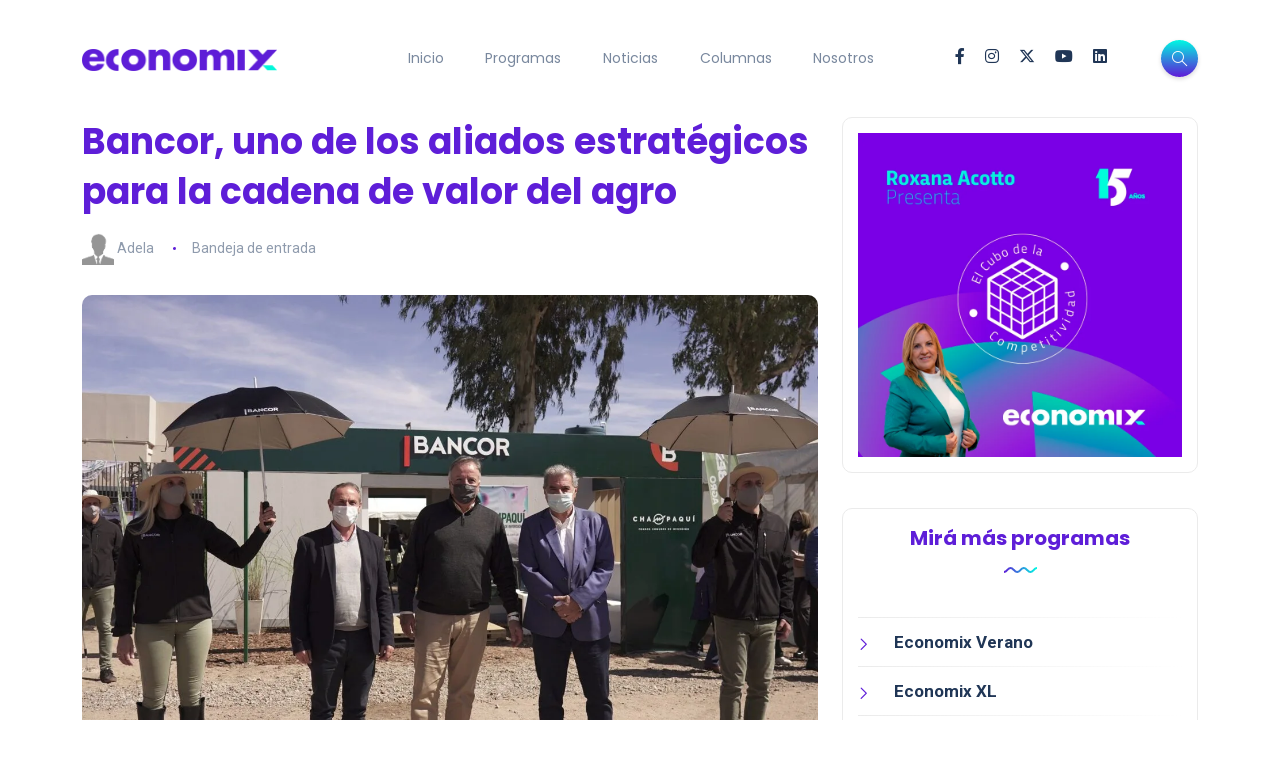

--- FILE ---
content_type: text/html; charset=UTF-8
request_url: https://economixtv.com/bandeja-de-entrada/bancor-uno-de-los-aliados-estrategicos-para-la-cadena-de-valor-del-agro/
body_size: 29096
content:
<!DOCTYPE html>
<html lang="es">
<head>
	<meta charset="UTF-8">
	<meta name="viewport" content="width=device-width, initial-scale=1.0">
	<meta http-equiv="X-UA-Compatible" content="IE=edge">
	<link rel="profile" href="http://gmpg.org/xfn/11" />
	<link rel="pingback" href="https://economixtv.com/xmlrpc.php" />
	<script>var et_site_url='https://economixtv.com';var et_post_id='27556';function et_core_page_resource_fallback(a,b){"undefined"===typeof b&&(b=a.sheet.cssRules&&0===a.sheet.cssRules.length);b&&(a.onerror=null,a.onload=null,a.href?a.href=et_site_url+"/?et_core_page_resource="+a.id+et_post_id:a.src&&(a.src=et_site_url+"/?et_core_page_resource="+a.id+et_post_id))}
</script>
        <style type="text/css">
            
                .wp_post_author_widget .wp-post-author-meta .awpa-display-name > a:hover,
                body .wp-post-author-wrap .awpa-display-name > a:hover {
                    color: #6b00c2                }
                
                .wp-post-author-meta .wp-post-author-meta-more-posts a.awpa-more-posts:hover, 
                .awpa-review-field .right-star .awpa-rating-button:not(:disabled):hover {
                    color: #6b00c2;
                    border-color: #6b00c2                }
                    
                    </style>

<meta name='robots' content='index, follow, max-image-preview:large, max-snippet:-1, max-video-preview:-1' />
<!-- Google tag (gtag.js) Consent Mode dataLayer added by Site Kit -->
<script id='google_gtagjs-js-consent-mode-data-layer'>
window.dataLayer = window.dataLayer || [];function gtag(){dataLayer.push(arguments);}
gtag('consent', 'default', {"ad_personalization":"denied","ad_storage":"denied","ad_user_data":"denied","analytics_storage":"denied","functionality_storage":"denied","security_storage":"denied","personalization_storage":"denied","region":["AT","BE","BG","CH","CY","CZ","DE","DK","EE","ES","FI","FR","GB","GR","HR","HU","IE","IS","IT","LI","LT","LU","LV","MT","NL","NO","PL","PT","RO","SE","SI","SK"],"wait_for_update":500});
window._googlesitekitConsentCategoryMap = {"statistics":["analytics_storage"],"marketing":["ad_storage","ad_user_data","ad_personalization"],"functional":["functionality_storage","security_storage"],"preferences":["personalization_storage"]};
window._googlesitekitConsents = {"ad_personalization":"denied","ad_storage":"denied","ad_user_data":"denied","analytics_storage":"denied","functionality_storage":"denied","security_storage":"denied","personalization_storage":"denied","region":["AT","BE","BG","CH","CY","CZ","DE","DK","EE","ES","FI","FR","GB","GR","HR","HU","IE","IS","IT","LI","LT","LU","LV","MT","NL","NO","PL","PT","RO","SE","SI","SK"],"wait_for_update":500}</script>
<!-- End Google tag (gtag.js) Consent Mode dataLayer added by Site Kit -->
			
	<!-- This site is optimized with the Yoast SEO plugin v25.9 - https://yoast.com/wordpress/plugins/seo/ -->
	<title>Bancor, uno de los aliados estratégicos para la cadena de valor del agro - Economix</title>
	<meta name="description" content="Reafirmando su apoyo al sector, el presidente de Bancor, Daniel Tillard, participó del acto inaugural de la 74º Exposición Nacional de Ganadería, Industria y Comercio de Jesús María junto al Ministro de Agricultura y Ganadería, Sergio Busso, al presidente de la Sociedad Rural de Jesús María (SRJM), Pablo Martínez y funcionarios." />
	<link rel="canonical" href="https://economixtv.com/bandeja-de-entrada/bancor-uno-de-los-aliados-estrategicos-para-la-cadena-de-valor-del-agro/" />
	<meta property="og:locale" content="es_ES" />
	<meta property="og:type" content="article" />
	<meta property="og:title" content="Bancor, uno de los aliados estratégicos para la cadena de valor del agro - Economix" />
	<meta property="og:description" content="Reafirmando su apoyo al sector, el presidente de Bancor, Daniel Tillard, participó del acto inaugural de la 74º Exposición Nacional de Ganadería, Industria y Comercio de Jesús María junto al Ministro de Agricultura y Ganadería, Sergio Busso, al presidente de la Sociedad Rural de Jesús María (SRJM), Pablo Martínez y funcionarios." />
	<meta property="og:url" content="https://economixtv.com/bandeja-de-entrada/bancor-uno-de-los-aliados-estrategicos-para-la-cadena-de-valor-del-agro/" />
	<meta property="og:site_name" content="Economix" />
	<meta property="article:publisher" content="https://www.facebook.com/Economixtv/" />
	<meta property="article:published_time" content="2021-09-13T20:49:47+00:00" />
	<meta property="article:modified_time" content="2021-09-13T20:49:49+00:00" />
	<meta property="og:image" content="https://economixtv.com/wp-content/uploads/2021/09/Foto-gacetilla-74°-Expo-Rural-Jesus-Maria-1.jpg" />
	<meta property="og:image:width" content="2000" />
	<meta property="og:image:height" content="1446" />
	<meta property="og:image:type" content="image/jpeg" />
	<meta name="author" content="Adela" />
	<meta name="twitter:card" content="summary_large_image" />
	<meta name="twitter:creator" content="@economixtv" />
	<meta name="twitter:site" content="@economixtv" />
	<script type="application/ld+json" class="yoast-schema-graph">{"@context":"https://schema.org","@graph":[{"@type":"Article","@id":"https://economixtv.com/bandeja-de-entrada/bancor-uno-de-los-aliados-estrategicos-para-la-cadena-de-valor-del-agro/#article","isPartOf":{"@id":"https://economixtv.com/bandeja-de-entrada/bancor-uno-de-los-aliados-estrategicos-para-la-cadena-de-valor-del-agro/"},"author":{"name":"Adela","@id":"https://economixtv.com/#/schema/person/f1ffdcd90003b0216322e25e933faf02"},"headline":"Bancor, uno de los aliados estratégicos para la cadena de valor del agro","datePublished":"2021-09-13T20:49:47+00:00","dateModified":"2021-09-13T20:49:49+00:00","mainEntityOfPage":{"@id":"https://economixtv.com/bandeja-de-entrada/bancor-uno-de-los-aliados-estrategicos-para-la-cadena-de-valor-del-agro/"},"wordCount":403,"publisher":{"@id":"https://economixtv.com/#organization"},"image":{"@id":"https://economixtv.com/bandeja-de-entrada/bancor-uno-de-los-aliados-estrategicos-para-la-cadena-de-valor-del-agro/#primaryimage"},"thumbnailUrl":"https://economixtv.com/wp-content/uploads/2021/09/Foto-gacetilla-74°-Expo-Rural-Jesus-Maria-1.jpg","articleSection":["Bandeja de entrada"],"inLanguage":"es"},{"@type":"WebPage","@id":"https://economixtv.com/bandeja-de-entrada/bancor-uno-de-los-aliados-estrategicos-para-la-cadena-de-valor-del-agro/","url":"https://economixtv.com/bandeja-de-entrada/bancor-uno-de-los-aliados-estrategicos-para-la-cadena-de-valor-del-agro/","name":"Bancor, uno de los aliados estratégicos para la cadena de valor del agro - Economix","isPartOf":{"@id":"https://economixtv.com/#website"},"primaryImageOfPage":{"@id":"https://economixtv.com/bandeja-de-entrada/bancor-uno-de-los-aliados-estrategicos-para-la-cadena-de-valor-del-agro/#primaryimage"},"image":{"@id":"https://economixtv.com/bandeja-de-entrada/bancor-uno-de-los-aliados-estrategicos-para-la-cadena-de-valor-del-agro/#primaryimage"},"thumbnailUrl":"https://economixtv.com/wp-content/uploads/2021/09/Foto-gacetilla-74°-Expo-Rural-Jesus-Maria-1.jpg","datePublished":"2021-09-13T20:49:47+00:00","dateModified":"2021-09-13T20:49:49+00:00","description":"Reafirmando su apoyo al sector, el presidente de Bancor, Daniel Tillard, participó del acto inaugural de la 74º Exposición Nacional de Ganadería, Industria y Comercio de Jesús María junto al Ministro de Agricultura y Ganadería, Sergio Busso, al presidente de la Sociedad Rural de Jesús María (SRJM), Pablo Martínez y funcionarios.","breadcrumb":{"@id":"https://economixtv.com/bandeja-de-entrada/bancor-uno-de-los-aliados-estrategicos-para-la-cadena-de-valor-del-agro/#breadcrumb"},"inLanguage":"es","potentialAction":[{"@type":"ReadAction","target":["https://economixtv.com/bandeja-de-entrada/bancor-uno-de-los-aliados-estrategicos-para-la-cadena-de-valor-del-agro/"]}]},{"@type":"ImageObject","inLanguage":"es","@id":"https://economixtv.com/bandeja-de-entrada/bancor-uno-de-los-aliados-estrategicos-para-la-cadena-de-valor-del-agro/#primaryimage","url":"https://economixtv.com/wp-content/uploads/2021/09/Foto-gacetilla-74°-Expo-Rural-Jesus-Maria-1.jpg","contentUrl":"https://economixtv.com/wp-content/uploads/2021/09/Foto-gacetilla-74°-Expo-Rural-Jesus-Maria-1.jpg","width":2000,"height":1446},{"@type":"BreadcrumbList","@id":"https://economixtv.com/bandeja-de-entrada/bancor-uno-de-los-aliados-estrategicos-para-la-cadena-de-valor-del-agro/#breadcrumb","itemListElement":[{"@type":"ListItem","position":1,"name":"Inicio","item":"https://economixtv.com/"},{"@type":"ListItem","position":2,"name":"Bancor, uno de los aliados estratégicos para la cadena de valor del agro"}]},{"@type":"WebSite","@id":"https://economixtv.com/#website","url":"https://economixtv.com/","name":"Economix","description":"Te mostramos el lado más simple y amigable de los números.","publisher":{"@id":"https://economixtv.com/#organization"},"potentialAction":[{"@type":"SearchAction","target":{"@type":"EntryPoint","urlTemplate":"https://economixtv.com/?s={search_term_string}"},"query-input":{"@type":"PropertyValueSpecification","valueRequired":true,"valueName":"search_term_string"}}],"inLanguage":"es"},{"@type":"Organization","@id":"https://economixtv.com/#organization","name":"Economix","url":"https://economixtv.com/","logo":{"@type":"ImageObject","inLanguage":"es","@id":"https://economixtv.com/#/schema/logo/image/","url":"https://economixtv.com/wp-content/uploads/2019/09/logo-cabecera-economix.png","contentUrl":"https://economixtv.com/wp-content/uploads/2019/09/logo-cabecera-economix.png","width":216,"height":30,"caption":"Economix"},"image":{"@id":"https://economixtv.com/#/schema/logo/image/"},"sameAs":["https://www.facebook.com/Economixtv/","https://x.com/economixtv","https://www.instagram.com/economixtv/","https://linkedin.com/company/economixtv","https://www.youtube.com/c/Economix"]},{"@type":"Person","@id":"https://economixtv.com/#/schema/person/f1ffdcd90003b0216322e25e933faf02","name":"Adela","image":{"@type":"ImageObject","inLanguage":"es","@id":"https://economixtv.com/#/schema/person/image/","url":"https://economixtv.com/wp-content/uploads/2019/07/profile-avatar-economix-150x150.gif","contentUrl":"https://economixtv.com/wp-content/uploads/2019/07/profile-avatar-economix-150x150.gif","caption":"Adela"},"url":"https://economixtv.com/author/4dela/"}]}</script>
	<!-- / Yoast SEO plugin. -->


<link rel='dns-prefetch' href='//cdn.gravitec.net' />
<link rel='dns-prefetch' href='//www.googletagmanager.com' />
<link rel='dns-prefetch' href='//fonts.googleapis.com' />
<link rel="alternate" type="application/rss+xml" title="Economix &raquo; Feed" href="https://economixtv.com/feed/" />
<link rel="alternate" type="application/rss+xml" title="Economix &raquo; Feed de los comentarios" href="https://economixtv.com/comments/feed/" />
<script id="wpp-js" src="https://economixtv.com/wp-content/plugins/wordpress-popular-posts/assets/js/wpp.min.js?ver=7.3.3" data-sampling="0" data-sampling-rate="100" data-api-url="https://economixtv.com/wp-json/wordpress-popular-posts" data-post-id="27556" data-token="6681877e83" data-lang="0" data-debug="0"></script>
<link rel="alternate" title="oEmbed (JSON)" type="application/json+oembed" href="https://economixtv.com/wp-json/oembed/1.0/embed?url=https%3A%2F%2Feconomixtv.com%2Fbandeja-de-entrada%2Fbancor-uno-de-los-aliados-estrategicos-para-la-cadena-de-valor-del-agro%2F" />
<link rel="alternate" title="oEmbed (XML)" type="text/xml+oembed" href="https://economixtv.com/wp-json/oembed/1.0/embed?url=https%3A%2F%2Feconomixtv.com%2Fbandeja-de-entrada%2Fbancor-uno-de-los-aliados-estrategicos-para-la-cadena-de-valor-del-agro%2F&#038;format=xml" />
<!-- economixtv.com is managing ads with Advanced Ads 2.0.12 – https://wpadvancedads.com/ --><script id="u2048-ready">
			window.advanced_ads_ready=function(e,a){a=a||"complete";var d=function(e){return"interactive"===a?"loading"!==e:"complete"===e};d(document.readyState)?e():document.addEventListener("readystatechange",(function(a){d(a.target.readyState)&&e()}),{once:"interactive"===a})},window.advanced_ads_ready_queue=window.advanced_ads_ready_queue||[];		</script>
		<style id='wp-img-auto-sizes-contain-inline-css'>
img:is([sizes=auto i],[sizes^="auto," i]){contain-intrinsic-size:3000px 1500px}
/*# sourceURL=wp-img-auto-sizes-contain-inline-css */
</style>

<link rel='stylesheet' id='wpauthor-blocks-fontawesome-front-css' href='https://economixtv.com/wp-content/plugins/wp-post-author/assets/fontawesome/css/all.css?ver=3.6.3' media='all' />
<link rel='stylesheet' id='wpauthor-frontend-block-style-css-css' href='https://economixtv.com/wp-content/plugins/wp-post-author/assets/dist/blocks.style.build.css?ver=3.6.3' media='all' />
<style id='wp-emoji-styles-inline-css'>

	img.wp-smiley, img.emoji {
		display: inline !important;
		border: none !important;
		box-shadow: none !important;
		height: 1em !important;
		width: 1em !important;
		margin: 0 0.07em !important;
		vertical-align: -0.1em !important;
		background: none !important;
		padding: 0 !important;
	}
/*# sourceURL=wp-emoji-styles-inline-css */
</style>
<link rel='stylesheet' id='wp-block-library-css' href='https://economixtv.com/wp-includes/css/dist/block-library/style.min.css?ver=6.9' media='all' />
<style id='wp-block-heading-inline-css'>
h1:where(.wp-block-heading).has-background,h2:where(.wp-block-heading).has-background,h3:where(.wp-block-heading).has-background,h4:where(.wp-block-heading).has-background,h5:where(.wp-block-heading).has-background,h6:where(.wp-block-heading).has-background{padding:1.25em 2.375em}h1.has-text-align-left[style*=writing-mode]:where([style*=vertical-lr]),h1.has-text-align-right[style*=writing-mode]:where([style*=vertical-rl]),h2.has-text-align-left[style*=writing-mode]:where([style*=vertical-lr]),h2.has-text-align-right[style*=writing-mode]:where([style*=vertical-rl]),h3.has-text-align-left[style*=writing-mode]:where([style*=vertical-lr]),h3.has-text-align-right[style*=writing-mode]:where([style*=vertical-rl]),h4.has-text-align-left[style*=writing-mode]:where([style*=vertical-lr]),h4.has-text-align-right[style*=writing-mode]:where([style*=vertical-rl]),h5.has-text-align-left[style*=writing-mode]:where([style*=vertical-lr]),h5.has-text-align-right[style*=writing-mode]:where([style*=vertical-rl]),h6.has-text-align-left[style*=writing-mode]:where([style*=vertical-lr]),h6.has-text-align-right[style*=writing-mode]:where([style*=vertical-rl]){rotate:180deg}
/*# sourceURL=https://economixtv.com/wp-includes/blocks/heading/style.min.css */
</style>
<style id='wp-block-paragraph-inline-css'>
.is-small-text{font-size:.875em}.is-regular-text{font-size:1em}.is-large-text{font-size:2.25em}.is-larger-text{font-size:3em}.has-drop-cap:not(:focus):first-letter{float:left;font-size:8.4em;font-style:normal;font-weight:100;line-height:.68;margin:.05em .1em 0 0;text-transform:uppercase}body.rtl .has-drop-cap:not(:focus):first-letter{float:none;margin-left:.1em}p.has-drop-cap.has-background{overflow:hidden}:root :where(p.has-background){padding:1.25em 2.375em}:where(p.has-text-color:not(.has-link-color)) a{color:inherit}p.has-text-align-left[style*="writing-mode:vertical-lr"],p.has-text-align-right[style*="writing-mode:vertical-rl"]{rotate:180deg}
/*# sourceURL=https://economixtv.com/wp-includes/blocks/paragraph/style.min.css */
</style>
<style id='wp-block-quote-inline-css'>
.wp-block-quote{box-sizing:border-box;overflow-wrap:break-word}.wp-block-quote.is-large:where(:not(.is-style-plain)),.wp-block-quote.is-style-large:where(:not(.is-style-plain)){margin-bottom:1em;padding:0 1em}.wp-block-quote.is-large:where(:not(.is-style-plain)) p,.wp-block-quote.is-style-large:where(:not(.is-style-plain)) p{font-size:1.5em;font-style:italic;line-height:1.6}.wp-block-quote.is-large:where(:not(.is-style-plain)) cite,.wp-block-quote.is-large:where(:not(.is-style-plain)) footer,.wp-block-quote.is-style-large:where(:not(.is-style-plain)) cite,.wp-block-quote.is-style-large:where(:not(.is-style-plain)) footer{font-size:1.125em;text-align:right}.wp-block-quote>cite{display:block}
/*# sourceURL=https://economixtv.com/wp-includes/blocks/quote/style.min.css */
</style>
<style id='wp-block-quote-theme-inline-css'>
.wp-block-quote{border-left:.25em solid;margin:0 0 1.75em;padding-left:1em}.wp-block-quote cite,.wp-block-quote footer{color:currentColor;font-size:.8125em;font-style:normal;position:relative}.wp-block-quote:where(.has-text-align-right){border-left:none;border-right:.25em solid;padding-left:0;padding-right:1em}.wp-block-quote:where(.has-text-align-center){border:none;padding-left:0}.wp-block-quote.is-large,.wp-block-quote.is-style-large,.wp-block-quote:where(.is-style-plain){border:none}
/*# sourceURL=https://economixtv.com/wp-includes/blocks/quote/theme.min.css */
</style>
<style id='wp-block-separator-inline-css'>
@charset "UTF-8";.wp-block-separator{border:none;border-top:2px solid}:root :where(.wp-block-separator.is-style-dots){height:auto;line-height:1;text-align:center}:root :where(.wp-block-separator.is-style-dots):before{color:currentColor;content:"···";font-family:serif;font-size:1.5em;letter-spacing:2em;padding-left:2em}.wp-block-separator.is-style-dots{background:none!important;border:none!important}
/*# sourceURL=https://economixtv.com/wp-includes/blocks/separator/style.min.css */
</style>
<style id='wp-block-separator-theme-inline-css'>
.wp-block-separator.has-css-opacity{opacity:.4}.wp-block-separator{border:none;border-bottom:2px solid;margin-left:auto;margin-right:auto}.wp-block-separator.has-alpha-channel-opacity{opacity:1}.wp-block-separator:not(.is-style-wide):not(.is-style-dots){width:100px}.wp-block-separator.has-background:not(.is-style-dots){border-bottom:none;height:1px}.wp-block-separator.has-background:not(.is-style-wide):not(.is-style-dots){height:2px}
/*# sourceURL=https://economixtv.com/wp-includes/blocks/separator/theme.min.css */
</style>
<style id='global-styles-inline-css'>
:root{--wp--preset--aspect-ratio--square: 1;--wp--preset--aspect-ratio--4-3: 4/3;--wp--preset--aspect-ratio--3-4: 3/4;--wp--preset--aspect-ratio--3-2: 3/2;--wp--preset--aspect-ratio--2-3: 2/3;--wp--preset--aspect-ratio--16-9: 16/9;--wp--preset--aspect-ratio--9-16: 9/16;--wp--preset--color--black: #000000;--wp--preset--color--cyan-bluish-gray: #abb8c3;--wp--preset--color--white: #ffffff;--wp--preset--color--pale-pink: #f78da7;--wp--preset--color--vivid-red: #cf2e2e;--wp--preset--color--luminous-vivid-orange: #ff6900;--wp--preset--color--luminous-vivid-amber: #fcb900;--wp--preset--color--light-green-cyan: #7bdcb5;--wp--preset--color--vivid-green-cyan: #00d084;--wp--preset--color--pale-cyan-blue: #8ed1fc;--wp--preset--color--vivid-cyan-blue: #0693e3;--wp--preset--color--vivid-purple: #9b51e0;--wp--preset--gradient--vivid-cyan-blue-to-vivid-purple: linear-gradient(135deg,rgb(6,147,227) 0%,rgb(155,81,224) 100%);--wp--preset--gradient--light-green-cyan-to-vivid-green-cyan: linear-gradient(135deg,rgb(122,220,180) 0%,rgb(0,208,130) 100%);--wp--preset--gradient--luminous-vivid-amber-to-luminous-vivid-orange: linear-gradient(135deg,rgb(252,185,0) 0%,rgb(255,105,0) 100%);--wp--preset--gradient--luminous-vivid-orange-to-vivid-red: linear-gradient(135deg,rgb(255,105,0) 0%,rgb(207,46,46) 100%);--wp--preset--gradient--very-light-gray-to-cyan-bluish-gray: linear-gradient(135deg,rgb(238,238,238) 0%,rgb(169,184,195) 100%);--wp--preset--gradient--cool-to-warm-spectrum: linear-gradient(135deg,rgb(74,234,220) 0%,rgb(151,120,209) 20%,rgb(207,42,186) 40%,rgb(238,44,130) 60%,rgb(251,105,98) 80%,rgb(254,248,76) 100%);--wp--preset--gradient--blush-light-purple: linear-gradient(135deg,rgb(255,206,236) 0%,rgb(152,150,240) 100%);--wp--preset--gradient--blush-bordeaux: linear-gradient(135deg,rgb(254,205,165) 0%,rgb(254,45,45) 50%,rgb(107,0,62) 100%);--wp--preset--gradient--luminous-dusk: linear-gradient(135deg,rgb(255,203,112) 0%,rgb(199,81,192) 50%,rgb(65,88,208) 100%);--wp--preset--gradient--pale-ocean: linear-gradient(135deg,rgb(255,245,203) 0%,rgb(182,227,212) 50%,rgb(51,167,181) 100%);--wp--preset--gradient--electric-grass: linear-gradient(135deg,rgb(202,248,128) 0%,rgb(113,206,126) 100%);--wp--preset--gradient--midnight: linear-gradient(135deg,rgb(2,3,129) 0%,rgb(40,116,252) 100%);--wp--preset--font-size--small: 13px;--wp--preset--font-size--medium: 20px;--wp--preset--font-size--large: 36px;--wp--preset--font-size--x-large: 42px;--wp--preset--spacing--20: 0.44rem;--wp--preset--spacing--30: 0.67rem;--wp--preset--spacing--40: 1rem;--wp--preset--spacing--50: 1.5rem;--wp--preset--spacing--60: 2.25rem;--wp--preset--spacing--70: 3.38rem;--wp--preset--spacing--80: 5.06rem;--wp--preset--shadow--natural: 6px 6px 9px rgba(0, 0, 0, 0.2);--wp--preset--shadow--deep: 12px 12px 50px rgba(0, 0, 0, 0.4);--wp--preset--shadow--sharp: 6px 6px 0px rgba(0, 0, 0, 0.2);--wp--preset--shadow--outlined: 6px 6px 0px -3px rgb(255, 255, 255), 6px 6px rgb(0, 0, 0);--wp--preset--shadow--crisp: 6px 6px 0px rgb(0, 0, 0);}:where(.is-layout-flex){gap: 0.5em;}:where(.is-layout-grid){gap: 0.5em;}body .is-layout-flex{display: flex;}.is-layout-flex{flex-wrap: wrap;align-items: center;}.is-layout-flex > :is(*, div){margin: 0;}body .is-layout-grid{display: grid;}.is-layout-grid > :is(*, div){margin: 0;}:where(.wp-block-columns.is-layout-flex){gap: 2em;}:where(.wp-block-columns.is-layout-grid){gap: 2em;}:where(.wp-block-post-template.is-layout-flex){gap: 1.25em;}:where(.wp-block-post-template.is-layout-grid){gap: 1.25em;}.has-black-color{color: var(--wp--preset--color--black) !important;}.has-cyan-bluish-gray-color{color: var(--wp--preset--color--cyan-bluish-gray) !important;}.has-white-color{color: var(--wp--preset--color--white) !important;}.has-pale-pink-color{color: var(--wp--preset--color--pale-pink) !important;}.has-vivid-red-color{color: var(--wp--preset--color--vivid-red) !important;}.has-luminous-vivid-orange-color{color: var(--wp--preset--color--luminous-vivid-orange) !important;}.has-luminous-vivid-amber-color{color: var(--wp--preset--color--luminous-vivid-amber) !important;}.has-light-green-cyan-color{color: var(--wp--preset--color--light-green-cyan) !important;}.has-vivid-green-cyan-color{color: var(--wp--preset--color--vivid-green-cyan) !important;}.has-pale-cyan-blue-color{color: var(--wp--preset--color--pale-cyan-blue) !important;}.has-vivid-cyan-blue-color{color: var(--wp--preset--color--vivid-cyan-blue) !important;}.has-vivid-purple-color{color: var(--wp--preset--color--vivid-purple) !important;}.has-black-background-color{background-color: var(--wp--preset--color--black) !important;}.has-cyan-bluish-gray-background-color{background-color: var(--wp--preset--color--cyan-bluish-gray) !important;}.has-white-background-color{background-color: var(--wp--preset--color--white) !important;}.has-pale-pink-background-color{background-color: var(--wp--preset--color--pale-pink) !important;}.has-vivid-red-background-color{background-color: var(--wp--preset--color--vivid-red) !important;}.has-luminous-vivid-orange-background-color{background-color: var(--wp--preset--color--luminous-vivid-orange) !important;}.has-luminous-vivid-amber-background-color{background-color: var(--wp--preset--color--luminous-vivid-amber) !important;}.has-light-green-cyan-background-color{background-color: var(--wp--preset--color--light-green-cyan) !important;}.has-vivid-green-cyan-background-color{background-color: var(--wp--preset--color--vivid-green-cyan) !important;}.has-pale-cyan-blue-background-color{background-color: var(--wp--preset--color--pale-cyan-blue) !important;}.has-vivid-cyan-blue-background-color{background-color: var(--wp--preset--color--vivid-cyan-blue) !important;}.has-vivid-purple-background-color{background-color: var(--wp--preset--color--vivid-purple) !important;}.has-black-border-color{border-color: var(--wp--preset--color--black) !important;}.has-cyan-bluish-gray-border-color{border-color: var(--wp--preset--color--cyan-bluish-gray) !important;}.has-white-border-color{border-color: var(--wp--preset--color--white) !important;}.has-pale-pink-border-color{border-color: var(--wp--preset--color--pale-pink) !important;}.has-vivid-red-border-color{border-color: var(--wp--preset--color--vivid-red) !important;}.has-luminous-vivid-orange-border-color{border-color: var(--wp--preset--color--luminous-vivid-orange) !important;}.has-luminous-vivid-amber-border-color{border-color: var(--wp--preset--color--luminous-vivid-amber) !important;}.has-light-green-cyan-border-color{border-color: var(--wp--preset--color--light-green-cyan) !important;}.has-vivid-green-cyan-border-color{border-color: var(--wp--preset--color--vivid-green-cyan) !important;}.has-pale-cyan-blue-border-color{border-color: var(--wp--preset--color--pale-cyan-blue) !important;}.has-vivid-cyan-blue-border-color{border-color: var(--wp--preset--color--vivid-cyan-blue) !important;}.has-vivid-purple-border-color{border-color: var(--wp--preset--color--vivid-purple) !important;}.has-vivid-cyan-blue-to-vivid-purple-gradient-background{background: var(--wp--preset--gradient--vivid-cyan-blue-to-vivid-purple) !important;}.has-light-green-cyan-to-vivid-green-cyan-gradient-background{background: var(--wp--preset--gradient--light-green-cyan-to-vivid-green-cyan) !important;}.has-luminous-vivid-amber-to-luminous-vivid-orange-gradient-background{background: var(--wp--preset--gradient--luminous-vivid-amber-to-luminous-vivid-orange) !important;}.has-luminous-vivid-orange-to-vivid-red-gradient-background{background: var(--wp--preset--gradient--luminous-vivid-orange-to-vivid-red) !important;}.has-very-light-gray-to-cyan-bluish-gray-gradient-background{background: var(--wp--preset--gradient--very-light-gray-to-cyan-bluish-gray) !important;}.has-cool-to-warm-spectrum-gradient-background{background: var(--wp--preset--gradient--cool-to-warm-spectrum) !important;}.has-blush-light-purple-gradient-background{background: var(--wp--preset--gradient--blush-light-purple) !important;}.has-blush-bordeaux-gradient-background{background: var(--wp--preset--gradient--blush-bordeaux) !important;}.has-luminous-dusk-gradient-background{background: var(--wp--preset--gradient--luminous-dusk) !important;}.has-pale-ocean-gradient-background{background: var(--wp--preset--gradient--pale-ocean) !important;}.has-electric-grass-gradient-background{background: var(--wp--preset--gradient--electric-grass) !important;}.has-midnight-gradient-background{background: var(--wp--preset--gradient--midnight) !important;}.has-small-font-size{font-size: var(--wp--preset--font-size--small) !important;}.has-medium-font-size{font-size: var(--wp--preset--font-size--medium) !important;}.has-large-font-size{font-size: var(--wp--preset--font-size--large) !important;}.has-x-large-font-size{font-size: var(--wp--preset--font-size--x-large) !important;}
/*# sourceURL=global-styles-inline-css */
</style>

<style id='classic-theme-styles-inline-css'>
/*! This file is auto-generated */
.wp-block-button__link{color:#fff;background-color:#32373c;border-radius:9999px;box-shadow:none;text-decoration:none;padding:calc(.667em + 2px) calc(1.333em + 2px);font-size:1.125em}.wp-block-file__button{background:#32373c;color:#fff;text-decoration:none}
/*# sourceURL=/wp-includes/css/classic-themes.min.css */
</style>
<link rel='stylesheet' id='contact-form-7-css' href='https://economixtv.com/wp-content/plugins/contact-form-7/includes/css/styles.css?ver=6.1' media='all' />
<link rel='stylesheet' id='awpa-wp-post-author-styles-css' href='https://economixtv.com/wp-content/plugins/wp-post-author/assets/css/awpa-frontend-style.css?ver=3.6.3' media='all' />
<link rel='stylesheet' id='et_monarch-css-css' href='https://economixtv.com/wp-content/plugins/monarch/css/style.css?ver=1.4.14' media='all' />
<link rel='stylesheet' id='wordpress-popular-posts-css-css' href='https://economixtv.com/wp-content/plugins/wordpress-popular-posts/assets/css/wpp.css?ver=7.3.3' media='all' />
<link rel='stylesheet' id='bootstrap-css' href='https://economixtv.com/wp-content/themes/katen/css/bootstrap.min.css?ver=6.9' media='all' />
<link rel='stylesheet' id='font-awesome-6-css' href='https://economixtv.com/wp-content/themes/katen/css/fontawesome.min.css?ver=6.9' media='all' />
<link rel='stylesheet' id='font-awesome-brands-css' href='https://economixtv.com/wp-content/themes/katen/css/brands.min.css?ver=6.9' media='all' />
<link rel='stylesheet' id='font-awesome-solid-css' href='https://economixtv.com/wp-content/themes/katen/css/solid.min.css?ver=6.9' media='all' />
<link rel='stylesheet' id='simple-line-icons-css' href='https://economixtv.com/wp-content/themes/katen/css/simple-line-icons.css?ver=6.9' media='all' />
<link rel='stylesheet' id='slick-css' href='https://economixtv.com/wp-content/themes/katen/css/slick.css?ver=6.9' media='all' />
<link rel='stylesheet' id='katen-default-style-css' href='https://economixtv.com/wp-content/themes/katen/css/style.css?ver=6.9' media='all' />
<link rel='stylesheet' id='katen-style-css' href='https://economixtv.com/wp-content/themes/katen/style.css?ver=6.9' media='all' />
<link rel='stylesheet' id='katen-primary-font-css' href='//fonts.googleapis.com/css2?family=Poppins%3Aital%2Cwght%400%2C300%3B0%2C400%3B0%2C500%3B0%2C600%3B0%2C700%3B1%2C300%3B1%2C400%3B1%2C500%3B1%2C600%3B1%2C700&#038;display=swap&#038;ver=1.0.0' media='all' />
<link rel='stylesheet' id='katen-secondary-font-css' href='//fonts.googleapis.com/css2?family=Roboto%3Aital%2Cwght%400%2C300%3B0%2C400%3B0%2C500%3B0%2C700%3B1%2C300%3B1%2C400%3B1%2C500&#038;display=swap&#038;ver=1.0.0' media='all' />
<link rel='stylesheet' id='elementor-frontend-css' href='https://economixtv.com/wp-content/plugins/elementor/assets/css/frontend.min.css?ver=3.30.3' media='all' />
<link rel='stylesheet' id='elementor-post-35030-css' href='https://economixtv.com/wp-content/uploads/elementor/css/post-35030.css?ver=1767842461' media='all' />
<link rel='stylesheet' id='katen-theme-color-css' href='https://economixtv.com/wp-content/themes/katen/css/custom_script.css?ver=6.9' media='all' />
<style id='katen-theme-color-inline-css'>

            body {
              background-color: #fff;
            }
          

            ::selection {
              color: #FFF;
              background: #5e1ed8;
              /* WebKit/Blink Browsers */
            }
            
            ::-moz-selection {
              color: #FFF;
              background: #5e1ed8;
              /* Gecko Browsers */
            }
            .slick-prev:hover,
            .slick-next:hover
            {
              background: #5e1ed8;
            }

            .navbar-nav li .nav-link.active,
            .contact-item .icon,
            .slick-dots li.slick-active button:before,
            .woocommerce ul.products li.product .onsale,
            .woocommerce span.onsale,
            .reading-bar
            {
              background: #5e1ed8;
              background: -webkit-linear-gradient(left, #5e1ed8 0%, #00fae3 100%);
              background: linear-gradient(to right, #5e1ed8 0%, #00fae3 100%);
            }

            .wc-block-grid .wc-block-grid__product-onsale
            {
              background: #5e1ed8 !important;
              background: -webkit-linear-gradient(left, #5e1ed8 0%, #00fae3 100%) !important;
              background: linear-gradient(to right, #5e1ed8 0%, #00fae3 100%) !important;
            }

            .post .category-badge,
            .btn-default, .wp-block-search button[type=submit], 
            .widget .searchform input[type=submit], 
            .comment-reply-link, 
            .post-password-form input[type=submit], 
            input[type=submit],
            .nav-pills .nav-link.active, 
            .nav-pills .show > .nav-link,
            .woocommerce #respond input#submit, 
            .woocommerce a.button, 
            .woocommerce button.button, 
            .woocommerce input.button,
            .woocommerce #respond input#submit:hover, 
            .woocommerce a.button:hover, 
            .woocommerce button.button:hover, 
            .woocommerce input.button:hover,
            .woocommerce div.product .woocommerce-tabs ul.tabs li.active,
            .wc-block-components-form .wc-block-components-text-input input:-webkit-autofill + label,
            .wc-block-components-form .wc-block-components-text-input.is-active label,
            .wc-block-components-text-input input:-webkit-autofill + label,
            .wc-block-components-text-input.is-active label,
            body:not(.woocommerce-block-theme-has-button-styles) .wc-block-components-button:not(.is-link),
            .wp-block-button__link 
            {
              background: #5e1ed8;
              background: -webkit-linear-gradient(left, #5e1ed8 0%, #00fae3 51%, #5e1ed8 100%);
              background: linear-gradient(to right, #5e1ed8 0%, #00fae3 51%, #5e1ed8 100%);
              background-size: 200% auto;
            }

            .icon-button,
            .page-item .page-numbers.current,
            .page-numbers:hover,
            .comments-pagination .page-numbers.current,
            .page-links li,
            .page-links li:hover,
            .page-links a li:hover,
            .woocommerce nav.woocommerce-pagination ul li a:focus, 
            .woocommerce nav.woocommerce-pagination ul li a:hover, 
            .woocommerce nav.woocommerce-pagination ul li span.current,
            .woocommerce .widget_product_search button.wp-element-button,
            .woocommerce .woocommerce-product-search button[type=submit]:not(:disabled),
            .woocommerce .woocommerce-product-search button:not(:disabled)
            {
              background: #00fae3;
              background: -webkit-linear-gradient(bottom, #00fae3 0%, #5e1ed8 51%, #00fae3 100%);
              background: linear-gradient(to top, #00fae3 0%, #5e1ed8 51%, #00fae3 100%);
              background-size: auto 200%;
            }

            .post .post-format,
            .post .post-format-sm,
            .post.post-list-sm .thumb .number,
            .post.post-list-sm.counter:before
            {
              background: #5e1ed8;
              background: -webkit-linear-gradient(bottom, #5e1ed8 0%, #00fae3 100%);
              background: linear-gradient(to top, #5e1ed8 0%, #00fae3 100%);
            }

            .book {
              --color: #5e1ed8;
            }

            a,
            header.dark .social-icons li a:hover,
            .text-logo .dot,
            .dropdown-item:focus, .dropdown-item:hover,
            .dropdown-item.active, .dropdown-item:active,
            .canvas-menu .vertical-menu li.current-menu-item a,
            .canvas-menu .vertical-menu li .switch,
            .post .post-title a:hover,
            .post .meta a:hover,
            .post .post-bottom .more-button a:hover,
            .about-author .details h4.name a:hover,
            .comments li.comment .details h4.name a:hover,
            .comments li.trackback .details h4.name a:hover,
            .comments li.pingback .details h4.name a:hover,
            .widget ul.list li a:before,
            .widget ul.list li a:hover,
            .tags a:hover,
            .tagcloud a:hover,
            .wp-block-tag-cloud a:hover,
            .btn-simple:hover,
            .btn-light:hover,
            .breadcrumb li a:hover,
            #return-to-top:hover,
            .social-icons a:hover,
            .slick-custom-buttons:hover,
            .widget ul li a:hover,
            .widget_categories ul li a:before,
            .widget_archive ul li a:before,
            .widget_meta ul li a:before,
            .widget_pages ul li a:before,
            .widget_recent_entries ul li a:before,
            .widget_nav_menu ul li a:before,
            .widget_block ul li a:before,
            .wp-block-calendar tfoot a,
            .wp-block-archives-list li a:hover,
            .wp-block-archives-list li a:before,
            .woocommerce div.product p.price, 
            .woocommerce div.product span.price,
            .woocommerce-info::before,
            .woocommerce .woocommerce-MyAccount-navigation ul li a:hover,
            body.dark .post .post-title a:hover,
            body.dark .widget ul li a:hover,
            body.dark .social-icons a:hover
            {
                color: #5e1ed8;
            }

            {
                color: #5e1ed8 !important;
            }

            .post .meta li:after,
            .woocommerce .widget_price_filter .ui-slider .ui-slider-range,
            .woocommerce .widget_price_filter .ui-slider .ui-slider-handle
            {
              background-color: #5e1ed8;
            }

            .tags a:hover,
            .tagcloud a:hover,
            .wp-block-tag-cloud a:hover,
            .btn-simple:hover,
            .form-control:focus, 
            .wp-block-search input[type=search]:focus, 
            .widget .searchform input[type=text]:focus, 
            .post-password-form input[type=password]:focus, 
            .comment-form-url input:focus,
            .comment-form-email input:focus,
            .comment-form-author input:focus,
            .comment-form-comment textarea:focus,
            #return-to-top:hover,
            .slick-custom-buttons:hover,
            body.dark #return-to-top:hover,
            body.dark .btn-simple:hover,
            body.dark .tags a:hover, 
            body.dark .tagcloud a:hover, 
            body.dark .wp-block-tag-cloud a:hover,
            body.dark .slick-custom-buttons:hover
            {
              border-color: #5e1ed8;
            }
            
            blockquote,
            .wp-block-quote,
            .wp-block-quote.is-large, .wp-block-quote.is-style-large
            {
              border-left-color: #5e1ed8;
            }

            .wp-block-quote.has-text-align-right 
            {
              border-right-color: #5e1ed8;
            }

            .woocommerce-error, .woocommerce-info, .woocommerce-message
            {
              border-top-color: #5e1ed8;
            }

            .lds-dual-ring:after {
              border-color: #5e1ed8 transparent #5e1ed8 transparent;
            }
            

            .slick-next:hover:before, .slick-next:focus:before, .slick-prev:hover:before, .slick-prev:focus:before {
                color: #00fae3;
            }
          

            {
              background: #8f9bad;
            }

            .slogan,
            .post .meta,
            .post .meta a,
            .post .post-bottom .social-share .toggle-button,
            .post .post-bottom .social-share .icons li a,
            .post .post-bottom .more-button a,
            .post .post-bottom .more-link i,
            .comments li.comment .details .date,
            .comments li.trackback .details .date,
            .comments li.pingback .details .date,
            footer.footer .footer-inner .copyright,
            .breadcrumb li a,
            .breadcrumb li.active,
            .breadcrumb li:before,
            .form-control::-webkit-input-placeholder, 
            .wp-block-search input[type=search]::-webkit-input-placeholder, 
            .widget .searchform input[type=text]::-webkit-input-placeholder, 
            .post-password-form input[type=password]::-webkit-input-placeholder, 
            .comment-form-url input::-webkit-input-placeholder,
            .comment-form-email input::-webkit-input-placeholder,
            .comment-form-author input::-webkit-input-placeholder,
            .comment-form-comment textarea::-webkit-input-placeholder,
            .woocommerce .woocommerce-ordering select
            {
                color: #8f9bad;
            }
            .form-control::-webkit-input-placeholder, .wp-block-search input[type=search]::-webkit-input-placeholder, .widget .searchform input[type=text]::-webkit-input-placeholder, .post-password-form input[type=password]::-webkit-input-placeholder, .comment-form-url input::-webkit-input-placeholder,
            .comment-form-email input::-webkit-input-placeholder,
            .comment-form-author input::-webkit-input-placeholder,
            .comment-form-comment textarea::-webkit-input-placeholder {
              /* Chrome/Opera/Safari */
              color: #8f9bad;
            }

            .form-control::-moz-placeholder, .wp-block-search input[type=search]::-moz-placeholder, .widget .searchform input[type=text]::-moz-placeholder, .post-password-form input[type=password]::-moz-placeholder, .comment-form-url input::-moz-placeholder,
            .comment-form-email input::-moz-placeholder,
            .comment-form-author input::-moz-placeholder,
            .comment-form-comment textarea::-moz-placeholder {
              /* Firefox 19+ */
              color: #8f9bad;
            }

            .form-control:-ms-input-placeholder, .wp-block-search input[type=search]:-ms-input-placeholder, .widget .searchform input[type=text]:-ms-input-placeholder, .post-password-form input[type=password]:-ms-input-placeholder, .comment-form-url input:-ms-input-placeholder,
            .comment-form-email input:-ms-input-placeholder,
            .comment-form-author input:-ms-input-placeholder,
            .comment-form-comment textarea:-ms-input-placeholder {
              /* IE 10+ */
              color: #8f9bad;
            }

            .form-control:-moz-placeholder, .wp-block-search input[type=search]:-moz-placeholder, .widget .searchform input[type=text]:-moz-placeholder, .post-password-form input[type=password]:-moz-placeholder, .comment-form-url input:-moz-placeholder,
            .comment-form-email input:-moz-placeholder,
            .comment-form-author input:-moz-placeholder,
            .comment-form-comment textarea:-moz-placeholder {
              /* Firefox 18- */
              color: #8f9bad;
            }
          

            h1, h2, h3, h4, h5, h6 {
              color: #5e1ed8;
            }
          

            .table,
            .post-single .post-content,
            .page-content
            {
              color: #707a88;
            }
          

            a:hover,
            .text-logo,
            .post .post-bottom .social-share .icons li a:hover,
            .post .post-bottom .more-link,
            .about-author .details h4.name a,
            .comments li.comment .details h4.name a,
            .comments li.trackback .details h4.name a,
            .comments li.pingback .details h4.name a,
            .widget ul.list li a,
            .newsletter-headline,
            .social-icons a,
            th,
            dt,
            strong,
            .widget ul li a,
            .wp-block-archives-list li a,
            .wp-block-calendar table th,
            .post .post-title a:not(.featured-post-lg .post-title a, .post.post-over-content .post-title a, .featured-post-md .post-title a, .featured-post-xl .post-title a, :hover)
            {
              color: #392372;
            }
          

            .navbar-nav .nav-link:hover
            {
              color: #392372;
            }
          

            .canvas-menu .vertical-menu li a
            {
              color: #203656;
            }
          

            .post-container {
              max-width: 1140px;
            }
          

            body.dark,
            body.dark header,
            body.dark .header-default.clone,
            body.dark .search-popup, 
            body.dark .canvas-menu,
            body.dark .site-wrapper .main-overlay
            {
              background-color: #0b0213;
            }
          
/*# sourceURL=katen-theme-color-inline-css */
</style>
<link rel='stylesheet' id='elementor-gf-local-roboto-css' href='https://economixtv.com/wp-content/uploads/elementor/google-fonts/css/roboto.css?ver=1753392412' media='all' />
<link rel='stylesheet' id='elementor-gf-local-robotoslab-css' href='https://economixtv.com/wp-content/uploads/elementor/google-fonts/css/robotoslab.css?ver=1753462078' media='all' />
<script src="https://economixtv.com/wp-content/plugins/related-posts-thumbnails/assets/js/front.min.js?ver=4.3.1" id="rpt_front_style-js"></script>
<script src="https://economixtv.com/wp-includes/js/jquery/jquery.min.js?ver=3.7.1" id="jquery-core-js"></script>
<script src="https://economixtv.com/wp-includes/js/jquery/jquery-migrate.min.js?ver=3.4.1" id="jquery-migrate-js"></script>
<script src="https://economixtv.com/wp-content/plugins/related-posts-thumbnails/assets/js/lazy-load.js?ver=4.3.1" id="rpt-lazy-load-js"></script>
<script src="https://economixtv.com/wp-content/plugins/wp-post-author/assets/js/awpa-frontend-scripts.js?ver=3.6.3" id="awpa-custom-bg-scripts-js"></script>
<script src="https://cdn.gravitec.net/storage/ec857bb172dc84c924b0f663dd794352/client.js?service=wp&amp;wpath=https%3A%2F%2Feconomixtv.com%2Fwp-content%2Fplugins%2Fgravitec-net-web-push-notifications%2F%2Fsdk_files%2Fsw.php&amp;ver=2.9.6" id="gravitecnet-js"></script>

<!-- Google tag (gtag.js) snippet added by Site Kit -->

<!-- Google Analytics snippet added by Site Kit -->
<script src="https://www.googletagmanager.com/gtag/js?id=GT-TBZBD27" id="google_gtagjs-js" async></script>
<script id="google_gtagjs-js-after">
window.dataLayer = window.dataLayer || [];function gtag(){dataLayer.push(arguments);}
gtag("set","linker",{"domains":["economixtv.com"]});
gtag("js", new Date());
gtag("set", "developer_id.dZTNiMT", true);
gtag("config", "GT-TBZBD27", {"googlesitekit_post_type":"post"});
 window._googlesitekit = window._googlesitekit || {}; window._googlesitekit.throttledEvents = []; window._googlesitekit.gtagEvent = (name, data) => { var key = JSON.stringify( { name, data } ); if ( !! window._googlesitekit.throttledEvents[ key ] ) { return; } window._googlesitekit.throttledEvents[ key ] = true; setTimeout( () => { delete window._googlesitekit.throttledEvents[ key ]; }, 5 ); gtag( "event", name, { ...data, event_source: "site-kit" } ); } 
//# sourceURL=google_gtagjs-js-after
</script>

<!-- End Google tag (gtag.js) snippet added by Site Kit -->
<link rel="https://api.w.org/" href="https://economixtv.com/wp-json/" /><link rel="alternate" title="JSON" type="application/json" href="https://economixtv.com/wp-json/wp/v2/posts/27556" /><link rel="EditURI" type="application/rsd+xml" title="RSD" href="https://economixtv.com/xmlrpc.php?rsd" />
<meta name="generator" content="WordPress 6.9" />
<link rel='shortlink' href='https://economixtv.com/?p=27556' />
<meta name="cdp-version" content="1.5.0" /><meta name="generator" content="Site Kit by Google 1.140.0" />        <style>
            #related_posts_thumbnails li {
                border-right: 1px solid rgba(255,255,255,0);
                background-color: transparent            }

            #related_posts_thumbnails li:hover {
                background-color: transparent;
            }

            .relpost_content {
                font-size: 12px;
                color: rgb(50,27,107);
            }

            .relpost-block-single {
                background-color: transparent;
                border-right: 1px solid rgba(255,255,255,0);
                border-left: 1px solid rgba(255,255,255,0);
                margin-right: -1px;
            }

            .relpost-block-single:hover {
                background-color: transparent;
            }
        </style>

        <style type="text/css" id="et-social-custom-css">
				 footer.et-l.et-l--footer > p { display: none; }
			</style><link rel="preload" href="https://economixtv.com/wp-content/plugins/monarch/core/admin/fonts/modules.ttf" as="font" crossorigin="anonymous">            <style id="wpp-loading-animation-styles">@-webkit-keyframes bgslide{from{background-position-x:0}to{background-position-x:-200%}}@keyframes bgslide{from{background-position-x:0}to{background-position-x:-200%}}.wpp-widget-block-placeholder,.wpp-shortcode-placeholder{margin:0 auto;width:60px;height:3px;background:#dd3737;background:linear-gradient(90deg,#dd3737 0%,#571313 10%,#dd3737 100%);background-size:200% auto;border-radius:3px;-webkit-animation:bgslide 1s infinite linear;animation:bgslide 1s infinite linear}</style>
            <script type="text/javascript">
jQuery(document).ready(function($){

	});
</script>
<style>
</style>
<meta name="generator" content="Elementor 3.30.3; features: e_font_icon_svg, additional_custom_breakpoints, e_element_cache; settings: css_print_method-external, google_font-enabled, font_display-swap">
<!-- Google tag (gtag.js) -->
<script async src="https://www.googletagmanager.com/gtag/js?id=G-JGJSLE95JX"></script>
<script>
  window.dataLayer = window.dataLayer || [];
  function gtag(){dataLayer.push(arguments);}
  gtag('js', new Date());

  gtag('config', 'G-JGJSLE95JX');
</script>

<!-- Meta Pixel Code -->
<script type='text/javascript'>
!function(f,b,e,v,n,t,s){if(f.fbq)return;n=f.fbq=function(){n.callMethod?
n.callMethod.apply(n,arguments):n.queue.push(arguments)};if(!f._fbq)f._fbq=n;
n.push=n;n.loaded=!0;n.version='2.0';n.queue=[];t=b.createElement(e);t.async=!0;
t.src=v;s=b.getElementsByTagName(e)[0];s.parentNode.insertBefore(t,s)}(window,
document,'script','https://connect.facebook.net/en_US/fbevents.js?v=next');
</script>
<!-- End Meta Pixel Code -->

      <script type='text/javascript'>
        var url = window.location.origin + '?ob=open-bridge';
        fbq('set', 'openbridge', '228128965630811', url);
      </script>
    <script type='text/javascript'>fbq('init', '228128965630811', {}, {
    "agent": "wordpress-6.9-3.0.16"
})</script><script type='text/javascript'>
    fbq('track', 'PageView', []);
  </script>
<!-- Meta Pixel Code -->
<noscript>
<img height="1" width="1" style="display:none" alt="fbpx"
src="https://www.facebook.com/tr?id=228128965630811&ev=PageView&noscript=1" />
</noscript>
<!-- End Meta Pixel Code -->
<link rel="icon" href="https://economixtv.com/wp-content/uploads/2025/07/cropped-favicon-economix-1-32x32.png" sizes="32x32" />
<link rel="icon" href="https://economixtv.com/wp-content/uploads/2025/07/cropped-favicon-economix-1-192x192.png" sizes="192x192" />
<link rel="apple-touch-icon" href="https://economixtv.com/wp-content/uploads/2025/07/cropped-favicon-economix-1-180x180.png" />
<meta name="msapplication-TileImage" content="https://economixtv.com/wp-content/uploads/2025/07/cropped-favicon-economix-1-270x270.png" />
		<style id="wp-custom-css">
			.navbar-collapse {
    flex-grow: 0;
}

p.excerpt.mb-0 {
    display: none;
}

.breadcrumbs {
    display: none;
}

ol.breadcrumb {
    display: none;
}

img :not(a.navbar-brand.logo-dark) {
    border-radius: 8px;
}

.elementor img {
    border-radius: 8px;
}

.featured-post-lg .post-title a {
    color: #FFF;
    background-color: #6802e1;
}

.featured-post-lg .post-title a:hover {
	  color: #FFF
}

.post.post-over-content .post-title a {
    color: #FFF;
    background: #5e1ed8;
}

.widget {
    border: solid 1px #EBEBEB;
    padding: 15px 15px;
    margin-bottom: 35px;
}

.relpost-block-single-image {
    border-radius: 9px;
}

.relpost-block-single-text {
    text-align: start;
    font-weight: 600;
}

@media (max-width: 767px) {
  .section-title {
    font-size: 18px;
  }
}

li#menu-item-636 {
    font-size: 17px;
    font-weight: bold;
}


li#menu-item-635 {
    font-size: 17px;
    font-weight: bold;
}

li#menu-item-36200 {
    font-size: 17px;
    font-weight: bold;
}

li#menu-item-634 {
    font-size: 17px;
    font-weight: bold;
}		</style>
		<style id="kirki-inline-styles">header{background:#FFF;background-color:#FFF;background-repeat:repeat;background-position:center center;background-attachment:scroll;-webkit-background-size:cover;-moz-background-size:cover;-ms-background-size:cover;-o-background-size:cover;background-size:cover;}header:after{background-color:rgba(255, 255, 255, 0);}.single-post .main-content{margin-top:0px;}.single-cover:after{background-color:rgba(32, 54, 86, 0.6);}.main-content{margin-top:60px;}.author-page.about-author{margin-top:0px;margin-bottom:0px;}.page-header{background-image:url("https://economixtv.com/wp-content/uploads/2025/08/textura-trama-economix_Mesa-de-trabajo-1-copia-scaled.png");background-color:#ffffff;background-repeat:no-repeat;background-position:center center;background-attachment:scroll;-webkit-background-size:cover;-moz-background-size:cover;-ms-background-size:cover;-o-background-size:cover;background-size:cover;}.page-header:after{background-color:rgba(255, 255, 255, 0.91);}.page-header h1{color:#6802e1;}</style></head>

<body class="wp-singular post-template-default single single-post postid-27556 single-format-standard wp-theme-katen et_monarch elementor-default elementor-kit-35030">


<div class="reading-bar-wrapper">
	<div class="reading-bar"></div>
</div>

<!-- search popup area -->
<div class="search-popup">
	<!-- close button -->
	<button type="button" class="btn-close " aria-label="Close"></button>
	<!-- content -->
	<div class="search-content">
		<div class="text-center">
			<img src="https://economixtv.com/wp-content/uploads/2025/07/Recurso-3.png" alt="Economix" width="195" height="26" style="margin-bottom: 35px;">
		</div>
		<!-- form -->
		<form class="d-flex search-form" method="get" action="https://economixtv.com/">
			<input class="form-control me-2" placeholder="Busca y presiona enter..." type="text" name="s" id="search" value="" aria-label="Search">
			<button class="btn btn-default btn-lg" type="submit"><i class="icon-magnifier"></i></button>
		</form>
	</div>
</div>

<!-- canvas menu -->
<div class="canvas-menu d-flex align-items-end flex-column ">
	<!-- close button -->
	<button type="button" class="btn-close " aria-label="Close"></button>

	<!-- logo -->
	<div class="logo ">
		<a href="https://economixtv.com/" class="navbar-brand logo-dark"><img src="https://economixtv.com/wp-content/uploads/2025/07/Recurso-3.png" alt="Economix" width="195" height="26" /></a><a href="https://economixtv.com/" class="navbar-brand logo-light"><img src="https://economixtv.com/wp-content/uploads/2025/07/economix-dark-mode.png" alt="Economix" width="195" height="26" /></a>	</div>

	<!-- menu -->
	<nav>
		<div class="menu-principal-container"><ul id="primary-menu" class="vertical-menu"><li id="menu-item-35115" class="menu-item menu-item-type-custom menu-item-object-custom menu-item-home menu-item-35115"><a href="https://economixtv.com/">Inicio</a></li>
<li id="menu-item-35116" class="menu-item menu-item-type-custom menu-item-object-custom menu-item-35116"><a href="https://economixtv.com/programas">Programas</a></li>
<li id="menu-item-35117" class="menu-item menu-item-type-custom menu-item-object-custom menu-item-35117"><a href="https://economixtv.com/noticias">Noticias</a></li>
<li id="menu-item-35118" class="menu-item menu-item-type-custom menu-item-object-custom menu-item-35118"><a href="https://economixtv.com/columnas">Columnas</a></li>
<li id="menu-item-35119" class="menu-item menu-item-type-custom menu-item-object-custom menu-item-35119"><a href="https://economixtv.com/nosotros">Nosotros</a></li>
</ul></div>	</nav>

	<!-- social icons -->
	
		<ul class="social-icons list-unstyled list-inline mb-0 mt-auto w-100">
		    		        <li class="list-inline-item">
		            <a href="https://www.facebook.com/Economixtv" target="_blank">
		                <i class="fa-brands fa-facebook-f"></i>
		            </a>
		        </li>
		    		        <li class="list-inline-item">
		            <a href="https://www.instagram.com/economixtv/" target="_blank">
		                <i class="fa-brands fa-instagram"></i>
		            </a>
		        </li>
		    		        <li class="list-inline-item">
		            <a href="https://x.com/economixtv" target="_blank">
		                <i class="fa-brands fa-x-twitter"></i>
		            </a>
		        </li>
		    		        <li class="list-inline-item">
		            <a href="https://www.youtube.com/@Economix" target="_blank">
		                <i class="fa-brands fa-youtube"></i>
		            </a>
		        </li>
		    		        <li class="list-inline-item">
		            <a href="https://www.linkedin.com/company/economixtv/" target="_blank">
		                <i class="fa-brands fa-linkedin"></i>
		            </a>
		        </li>
		    		</ul>

</div>

<!-- site wrapper -->
<div class="site-wrapper">

	<div class="main-overlay"></div>

		<!-- header -->
	<header class="header-default ">
		<nav class="navbar navbar-expand-lg">
			<div class="container-xl">
				<a href="https://economixtv.com/" class="navbar-brand logo-dark"><img src="https://economixtv.com/wp-content/uploads/2025/07/Recurso-3.png" alt="Economix" width="195" height="26" /></a><a href="https://economixtv.com/" class="navbar-brand logo-light"><img src="https://economixtv.com/wp-content/uploads/2025/07/economix-dark-mode.png" alt="Economix" width="195" height="26" /></a>
				<div class="collapse navbar-collapse">
					<ul id="menu-principal" class="navbar-nav mr-auto "><li  class="menu-item menu-item-type-custom menu-item-object-custom menu-item-home nav-item nav-item-35115"><a href="https://economixtv.com/" class="nav-link ">Inicio</a></li>
<li  class="menu-item menu-item-type-custom menu-item-object-custom nav-item nav-item-35116"><a href="https://economixtv.com/programas" class="nav-link ">Programas</a></li>
<li  class="menu-item menu-item-type-custom menu-item-object-custom nav-item nav-item-35117"><a href="https://economixtv.com/noticias" class="nav-link ">Noticias</a></li>
<li  class="menu-item menu-item-type-custom menu-item-object-custom nav-item nav-item-35118"><a href="https://economixtv.com/columnas" class="nav-link ">Columnas</a></li>
<li  class="menu-item menu-item-type-custom menu-item-object-custom nav-item nav-item-35119"><a href="https://economixtv.com/nosotros" class="nav-link ">Nosotros</a></li>
</ul>				</div>

				<!-- header right section -->
				<div class="header-right">
					
		<ul class="social-icons list-unstyled list-inline mb-0 ">
		    		        <li class="list-inline-item">
		            <a href="https://www.facebook.com/Economixtv" target="_blank">
		                <i class="fa-brands fa-facebook-f"></i>
		            </a>
		        </li>
		    		        <li class="list-inline-item">
		            <a href="https://www.instagram.com/economixtv/" target="_blank">
		                <i class="fa-brands fa-instagram"></i>
		            </a>
		        </li>
		    		        <li class="list-inline-item">
		            <a href="https://x.com/economixtv" target="_blank">
		                <i class="fa-brands fa-x-twitter"></i>
		            </a>
		        </li>
		    		        <li class="list-inline-item">
		            <a href="https://www.youtube.com/@Economix" target="_blank">
		                <i class="fa-brands fa-youtube"></i>
		            </a>
		        </li>
		    		        <li class="list-inline-item">
		            <a href="https://www.linkedin.com/company/economixtv/" target="_blank">
		                <i class="fa-brands fa-linkedin"></i>
		            </a>
		        </li>
		    		</ul>

					<!-- header buttons -->
					<div class="header-buttons">
													<button class="search icon-button">
								<i class="icon-magnifier"></i>
							</button>
												<button class="burger-menu icon-button d-lg-none d-xl-none d-xl-inline-flex">
							<span class="burger-icon"></span>
						</button>
					</div>
				</div>
			</div>
		</nav>
	</header>


<!-- section main content -->
<section class="main-content">

	<div class="container-xl post-container">

					<nav class="breadcrumbs" typeof="BreadcrumbList" vocab="https://schema.org/" aria-label="breadcrumb">
				<ol class="breadcrumb">
					<!-- Breadcrumb NavXT 7.4.1 -->
<li class="home"><span property="itemListElement" typeof="ListItem"><a property="item" typeof="WebPage" title="Go to Economix." href="https://economixtv.com" class="home" ><span property="name">Economix</span></a><meta property="position" content="1"></span></li>
<li class="taxonomy category"><span property="itemListElement" typeof="ListItem"><a property="item" typeof="WebPage" title="Go to the Bandeja de entrada Categoría archives." href="https://economixtv.com/categoria/bandeja-de-entrada/" class="taxonomy category" ><span property="name">Bandeja de entrada</span></a><meta property="position" content="2"></span></li>
<li class="post post-post current-item"><span property="itemListElement" typeof="ListItem"><span property="name" class="post post-post current-item">Bancor, uno de los aliados estratégicos para la cadena de valor del agro</span><meta property="url" content="https://economixtv.com/bandeja-de-entrada/bancor-uno-de-los-aliados-estrategicos-para-la-cadena-de-valor-del-agro/"><meta property="position" content="3"></span></li>
				</ol>
			</nav>
		
		<div class="row gy-4">

			<div class="col-lg-8">

				<div class="post post-single">

					<!-- post header -->
					<div class="post-header">
						<h1 class="title mt-0 mb-3">Bancor, uno de los aliados estratégicos para la cadena de valor del agro</h1>
													<ul class="meta list-inline mb-0">
																	<li class="list-inline-item">
										<img src="https://economixtv.com/wp-content/uploads/2019/07/profile-avatar-economix-150x150.gif" srcset="https://economixtv.com/wp-content/uploads/2019/07/profile-avatar-economix-150x150.gif 2x" width="32" height="32" alt="Avatar" class="avatar avatar-32 wp-user-avatar wp-user-avatar-32 photo avatar-default" />										<a href="https://economixtv.com/author/4dela/" title="Entradas de Adela" rel="author">Adela</a>									</li>
																	<li class="list-inline-item"><a href="https://economixtv.com/categoria/bandeja-de-entrada/" rel="category tag">Bandeja de entrada</a></li>

															</ul>
											</div>

					<!-- blog item -->
					<article id="post-27556" class="is-single post-content clearfix post-27556 post type-post status-publish format-standard has-post-thumbnail hentry category-bandeja-de-entrada">

						<div class="clearfix">
							<div class="featured-image"><img width="2000" height="1446" src="https://economixtv.com/wp-content/uploads/2021/09/Foto-gacetilla-74°-Expo-Rural-Jesus-Maria-1.jpg.webp" class="attachment-full size-full wp-post-image" alt="" decoding="async" fetchpriority="high" srcset="https://economixtv.com/wp-content/uploads/2021/09/Foto-gacetilla-74°-Expo-Rural-Jesus-Maria-1.jpg.webp 2000w, https://economixtv.com/wp-content/uploads/2021/09/Foto-gacetilla-74°-Expo-Rural-Jesus-Maria-1-300x217.jpg.webp 300w, https://economixtv.com/wp-content/uploads/2021/09/Foto-gacetilla-74°-Expo-Rural-Jesus-Maria-1-1024x740.jpg.webp 1024w, https://economixtv.com/wp-content/uploads/2021/09/Foto-gacetilla-74°-Expo-Rural-Jesus-Maria-1-768x555.jpg.webp 768w, https://economixtv.com/wp-content/uploads/2021/09/Foto-gacetilla-74°-Expo-Rural-Jesus-Maria-1-1536x1111.jpg.webp 1536w, https://economixtv.com/wp-content/uploads/2021/09/Foto-gacetilla-74°-Expo-Rural-Jesus-Maria-1-1080x781.jpg.webp 1080w, https://economixtv.com/wp-content/uploads/2021/09/Foto-gacetilla-74°-Expo-Rural-Jesus-Maria-1-1280x925.jpg.webp 1280w, https://economixtv.com/wp-content/uploads/2021/09/Foto-gacetilla-74°-Expo-Rural-Jesus-Maria-1-980x709.jpg.webp 980w, https://economixtv.com/wp-content/uploads/2021/09/Foto-gacetilla-74°-Expo-Rural-Jesus-Maria-1-480x347.jpg.webp 480w" sizes="(max-width: 2000px) 100vw, 2000px" /></div>
<h2 class="wp-block-heading" style="font-size:18px">Reafirmando su apoyo al sector, el presidente de <strong>Bancor</strong>, <strong>Daniel Tillard</strong>, participó del acto inaugural de la 74º Exposición Nacional de Ganadería, Industria y Comercio de Jesús María junto al Ministro de Agricultura y Ganadería, <strong>Sergio Busso</strong>, al presidente de la Sociedad Rural de Jesús María (SRJM), <strong>Pablo Martínez</strong> y funcionarios.</h2>



<hr class="wp-block-separator"/>



<p>Durante el encuentro, <strong>Tillard </strong>destacó la importancia de la cadena de valor agro para <strong>BANCOR</strong>, representada actualmente por más del 50% de la cartera activa para empresas, con más de 6000 clientes, 20 mil millones de pesos en créditos y alianzas estratégicas con 250 empresas vinculadas a insumos, maquinarias y equipamiento agrícola.</p>



<blockquote class="wp-block-quote is-layout-flow wp-block-quote-is-layout-flow"><p>“Como Banco de los cordobeses nuestra prioridad es estar junto a nuestros productores agropecuarios y a toda la cadena de valor del agro, con quienes mantenemos una relación de largo plazo. Acompañamos a uno de los sectores productivos más dinámicos de la provincia, también al sector ganadero y tambero. En momentos de crisis estamos pendientes de las necesidades del productor con una cartera de oferta muy competitiva que incluye una amplia gama de financiamiento y posibilidades de inversión en productos como Fondos Champaquí”, declaró <strong>Tillard</strong>.</p></blockquote>



<p>La edición 2021 de la Expo Rural, enmarcada en el 75°aniversario de la SRJM, tuvo lugar desde el 8 hasta el 10 de septiembre, en el predio de Malabrigo de Colonia Caroya. Allí, el stand de BANCOR brindó atención personalizada para todos los productos agroindustriales vigentes y los beneficios de la tarjeta <strong>Cordobesa Agro </strong>para compras hasta 270 días de plazo con tasa 0%.</p>



<p>Además, el <strong>Banco de Córdoba</strong> otorga una bonificación de 2 puntos a la tasa de interés de las líneas de crédito destinadas a la compra de insumos y maquinarias agrícolas, en todos sus plazos, para operaciones cerradas en la Exposición Rural.</p>



<p>A corto plazo, <strong>BANCOR </strong>también ofrece líneas para descuento de cheques, pago de haberes y capital de trabajo a través de la tarjeta <strong>Cordobesa Agro</strong>. A mediano y largo plazo, los productores pueden acceder a líneas de financiación para proyectos de inversión y adquisición de bienes de capital para la compra de maquinaria y equipamiento agrícola, sistemas de riego, camiones e inversión para el sector ganadero y tambero.</p>
<!-- relpost-thumb-wrapper --><div class="relpost-thumb-wrapper"><!-- filter-class --><div class="relpost-thumb-container"><style>.relpost-block-single-image, .relpost-post-image { margin-bottom: 5px; }</style><h4>Quizás también te interese</h4><div style="clear: both"></div><div style="clear: both"></div><!-- relpost-block-container --><div class="relpost-block-container relpost-block-column-layout" style="--relposth-columns: 4;--relposth-columns_t: 3; --relposth-columns_m: 2"><a href="https://economixtv.com/bandeja-de-entrada/autocity-presenta-la-nueva-ram-dakota-en-el-festival-de-jesus-maria-2026/"class="relpost-block-single" ><div class="relpost-custom-block-single"><div class="relpost-block-single-image rpt-lazyload" aria-hidden="true" role="img" data-bg="https://economixtv.com/wp-content/uploads/2026/01/1-750x540.jpg" style="background: transparent no-repeat scroll 0% 0%; width: 750px; height: 540px; aspect-ratio: 1/1;"></div><div class="relpost-block-single-text"  style="height: 75px;font-family: poppins;  font-size: 12px;  color: rgb(50,27,107);"><h2 class="relpost_card_title">Autocity presenta la nueva RAM Dakota en el Festival de Jesús María 2026</h2></div></div></a><a href="https://economixtv.com/bandeja-de-entrada/bancor-lanzo-un-paquete-de-promociones-para-el-verano-cordobes-con-descuentos-y-financiacion/"class="relpost-block-single" ><div class="relpost-custom-block-single"><div class="relpost-block-single-image rpt-lazyload" aria-hidden="true" role="img" data-bg="https://economixtv.com/wp-content/uploads/2026/01/WhatsApp-Image-2026-01-07-at-15.28.33-750x540.jpeg" style="background: transparent no-repeat scroll 0% 0%; width: 750px; height: 540px; aspect-ratio: 1/1;"></div><div class="relpost-block-single-text"  style="height: 75px;font-family: poppins;  font-size: 12px;  color: rgb(50,27,107);"><h2 class="relpost_card_title">Bancor lanzó un paquete de promociones para el verano cordobés con descuent...</h2></div></div></a><a href="https://economixtv.com/bandeja-de-entrada/las-micro-escapadas-de-verano-ganan-protagonismo-como-alternativa-turistica/"class="relpost-block-single" ><div class="relpost-custom-block-single"><div class="relpost-block-single-image rpt-lazyload" aria-hidden="true" role="img" data-bg="https://economixtv.com/wp-content/uploads/2026/01/BodegaMendoza-750x540.jpg" style="background: transparent no-repeat scroll 0% 0%; width: 750px; height: 540px; aspect-ratio: 1/1;"></div><div class="relpost-block-single-text"  style="height: 75px;font-family: poppins;  font-size: 12px;  color: rgb(50,27,107);"><h2 class="relpost_card_title">Las micro-escapadas de verano ganan protagonismo como alternativa turística</h2></div></div></a><a href="https://economixtv.com/bandeja-de-entrada/howard-johnson-suma-un-hotel-en-bell-ville-y-alcanza-las-10-propiedades-en-cordoba/"class="relpost-block-single" ><div class="relpost-custom-block-single"><div class="relpost-block-single-image rpt-lazyload" aria-hidden="true" role="img" data-bg="https://economixtv.com/wp-content/uploads/2026/01/BELL-VILLE-NOCTURNO-750x540.jpg" style="background: transparent no-repeat scroll 0% 0%; width: 750px; height: 540px; aspect-ratio: 1/1;"></div><div class="relpost-block-single-text"  style="height: 75px;font-family: poppins;  font-size: 12px;  color: rgb(50,27,107);"><h2 class="relpost_card_title">Howard Johnson suma un hotel en Bell Ville y alcanza las 10 propiedades en ...</h2></div></div></a></div><!-- close relpost-block-container --><div style="clear: both"></div></div><!-- close filter class --></div><!-- close relpost-thumb-wrapper -->							<!-- mfunc katen_set_post_views($post_id); --><!-- /mfunc -->
						</div>

											</article>

					
					
				</div>

			</div>

							<div class="col-md-4">
					<div class="sidebar">
    <div class="widget-odd widget-first widget-1 widget rounded u2048-widget"><div style="margin-left: auto;margin-right: auto;text-align: center;" id="u2048-89227294"><a href="https://www.youtube.com/watch?v=YcTlQwm2VWI" aria-label="ESPACIO-PUBLICIDAD_cubo-competitividad"><img src="https://economixtv.com/wp-content/uploads/2025/08/ESPACIO-PUBLICIDAD_cubo-competitividad.png" alt=""  width="800" height="800"  style="display: inline-block;" /></a></div></div><div id="nav_menu-4" class="widget-even widget-last widget-2 widget rounded widget_nav_menu"><div class="widget-header text-center"><h3 class="widget-title">Mirá más programas</h3>
		<svg width="33" height="6" xmlns="http://www.w3.org/2000/svg">
				<defs>
						<linearGradient id="gradient" x1="0%" y1="0%" x2="100%" y2="0%">
								<stop offset="0%" stop-color="#5e1ed8"></stop>
								<stop offset="100%" stop-color="#00fae3"></stop>
						</linearGradient>
						</defs>
				<path d="M33 1c-3.3 0-3.3 4-6.598 4C23.1 5 23.1 1 19.8 1c-3.3 0-3.3 4-6.599 4-3.3 0-3.3-4-6.6-4S3.303 5 0 5" stroke="url(#gradient)" stroke-width="2" fill="none"></path>
		</svg></div><div class="menu-programas-container"><ul id="menu-programas" class="menu"><li id="menu-item-634" class="menu-item menu-item-type-taxonomy menu-item-object-category menu-item-634"><a href="https://economixtv.com/categoria/programa/economix-verano-programa/">Economix Verano</a></li>
<li id="menu-item-635" class="menu-item menu-item-type-taxonomy menu-item-object-category menu-item-635"><a href="https://economixtv.com/categoria/programa/economix-xl-programa/">Economix XL</a></li>
<li id="menu-item-36200" class="menu-item menu-item-type-taxonomy menu-item-object-category menu-item-36200"><a href="https://economixtv.com/categoria/programa/otros-programas/">Otros programas</a></li>
</ul></div></div></div>				</div>
			
		</div>

		
	</div> 
	<!-- end container -->
	
</section>
<!-- end main content -->

		  <!-- footer -->
	<footer class="footer">
				<div class="container-xl">
			<div class="footer-inner">
				<div class="row d-flex align-items-center gy-4">
					<!-- copyright text -->
					<div class="col-md-4">
						<span class="copyright">
							© 2025 Economix.						</span>
					</div>

					<!-- social icons -->
					<div class="col-md-4 text-center">
						
		<ul class="social-icons list-unstyled list-inline mb-0 ">
		    		        <li class="list-inline-item">
		            <a href="https://www.facebook.com/Economixtv" target="_blank">
		                <i class="fa-brands fa-facebook-f"></i>
		            </a>
		        </li>
		    		        <li class="list-inline-item">
		            <a href="https://www.instagram.com/economixtv/" target="_blank">
		                <i class="fa-brands fa-instagram"></i>
		            </a>
		        </li>
		    		        <li class="list-inline-item">
		            <a href="https://x.com/economixtv" target="_blank">
		                <i class="fa-brands fa-x-twitter"></i>
		            </a>
		        </li>
		    		        <li class="list-inline-item">
		            <a href="https://www.youtube.com/@Economix" target="_blank">
		                <i class="fa-brands fa-youtube"></i>
		            </a>
		        </li>
		    		        <li class="list-inline-item">
		            <a href="https://www.linkedin.com/company/economixtv/" target="_blank">
		                <i class="fa-brands fa-linkedin"></i>
		            </a>
		        </li>
		    		</ul>

					</div>

					<!-- go to top button -->
					<div class="col-md-4">
													<a href="#" id="return-to-top" class="float-md-end"><i class="icon-arrow-up"></i>Volver arriba</a>
											</div>
				</div>
			</div>
		</div>
	</footer>

</div><!-- end site wrapper -->

<script type="speculationrules">
{"prefetch":[{"source":"document","where":{"and":[{"href_matches":"/*"},{"not":{"href_matches":["/wp-*.php","/wp-admin/*","/wp-content/uploads/*","/wp-content/*","/wp-content/plugins/*","/wp-content/themes/katen/*","/*\\?(.+)"]}},{"not":{"selector_matches":"a[rel~=\"nofollow\"]"}},{"not":{"selector_matches":".no-prefetch, .no-prefetch a"}}]},"eagerness":"conservative"}]}
</script>
    <!-- Meta Pixel Event Code -->
    <script type='text/javascript'>
        document.addEventListener( 'wpcf7mailsent', function( event ) {
        if( "fb_pxl_code" in event.detail.apiResponse){
          eval(event.detail.apiResponse.fb_pxl_code);
        }
      }, false );
    </script>
    <!-- End Meta Pixel Event Code -->
    <div id='fb-pxl-ajax-code'></div><script src="https://economixtv.com/wp-includes/js/dist/hooks.min.js?ver=dd5603f07f9220ed27f1" id="wp-hooks-js"></script>
<script src="https://economixtv.com/wp-includes/js/dist/i18n.min.js?ver=c26c3dc7bed366793375" id="wp-i18n-js"></script>
<script id="wp-i18n-js-after">
wp.i18n.setLocaleData( { 'text direction\u0004ltr': [ 'ltr' ] } );
//# sourceURL=wp-i18n-js-after
</script>
<script src="https://economixtv.com/wp-content/plugins/contact-form-7/includes/swv/js/index.js?ver=6.1" id="swv-js"></script>
<script id="contact-form-7-js-before">
var wpcf7 = {
    "api": {
        "root": "https:\/\/economixtv.com\/wp-json\/",
        "namespace": "contact-form-7\/v1"
    },
    "cached": 1
};
//# sourceURL=contact-form-7-js-before
</script>
<script src="https://economixtv.com/wp-content/plugins/contact-form-7/includes/js/index.js?ver=6.1" id="contact-form-7-js"></script>
<script src="https://economixtv.com/wp-includes/js/dist/vendor/react.min.js?ver=18.3.1.1" id="react-js"></script>
<script src="https://economixtv.com/wp-includes/js/dist/vendor/react-jsx-runtime.min.js?ver=18.3.1" id="react-jsx-runtime-js"></script>
<script src="https://economixtv.com/wp-includes/js/dist/autop.min.js?ver=9fb50649848277dd318d" id="wp-autop-js"></script>
<script src="https://economixtv.com/wp-includes/js/dist/blob.min.js?ver=9113eed771d446f4a556" id="wp-blob-js"></script>
<script src="https://economixtv.com/wp-includes/js/dist/block-serialization-default-parser.min.js?ver=14d44daebf663d05d330" id="wp-block-serialization-default-parser-js"></script>
<script src="https://economixtv.com/wp-includes/js/dist/deprecated.min.js?ver=e1f84915c5e8ae38964c" id="wp-deprecated-js"></script>
<script src="https://economixtv.com/wp-includes/js/dist/dom.min.js?ver=26edef3be6483da3de2e" id="wp-dom-js"></script>
<script src="https://economixtv.com/wp-includes/js/dist/vendor/react-dom.min.js?ver=18.3.1.1" id="react-dom-js"></script>
<script src="https://economixtv.com/wp-includes/js/dist/escape-html.min.js?ver=6561a406d2d232a6fbd2" id="wp-escape-html-js"></script>
<script src="https://economixtv.com/wp-includes/js/dist/element.min.js?ver=6a582b0c827fa25df3dd" id="wp-element-js"></script>
<script src="https://economixtv.com/wp-includes/js/dist/is-shallow-equal.min.js?ver=e0f9f1d78d83f5196979" id="wp-is-shallow-equal-js"></script>
<script id="wp-keycodes-js-translations">
( function( domain, translations ) {
	var localeData = translations.locale_data[ domain ] || translations.locale_data.messages;
	localeData[""].domain = domain;
	wp.i18n.setLocaleData( localeData, domain );
} )( "default", {"translation-revision-date":"2026-01-07 19:47:18+0000","generator":"GlotPress\/4.0.3","domain":"messages","locale_data":{"messages":{"":{"domain":"messages","plural-forms":"nplurals=2; plural=n != 1;","lang":"es"},"Tilde":["Virgulilla"],"Backtick":["Acento grave"],"Period":["Punto"],"Comma":["Coma"]}},"comment":{"reference":"wp-includes\/js\/dist\/keycodes.js"}} );
//# sourceURL=wp-keycodes-js-translations
</script>
<script src="https://economixtv.com/wp-includes/js/dist/keycodes.min.js?ver=34c8fb5e7a594a1c8037" id="wp-keycodes-js"></script>
<script src="https://economixtv.com/wp-includes/js/dist/priority-queue.min.js?ver=2d59d091223ee9a33838" id="wp-priority-queue-js"></script>
<script src="https://economixtv.com/wp-includes/js/dist/compose.min.js?ver=7a9b375d8c19cf9d3d9b" id="wp-compose-js"></script>
<script src="https://economixtv.com/wp-includes/js/dist/private-apis.min.js?ver=4f465748bda624774139" id="wp-private-apis-js"></script>
<script src="https://economixtv.com/wp-includes/js/dist/redux-routine.min.js?ver=8bb92d45458b29590f53" id="wp-redux-routine-js"></script>
<script src="https://economixtv.com/wp-includes/js/dist/data.min.js?ver=f940198280891b0b6318" id="wp-data-js"></script>
<script id="wp-data-js-after">
( function() {
	var userId = 0;
	var storageKey = "WP_DATA_USER_" + userId;
	wp.data
		.use( wp.data.plugins.persistence, { storageKey: storageKey } );
} )();
//# sourceURL=wp-data-js-after
</script>
<script src="https://economixtv.com/wp-includes/js/dist/html-entities.min.js?ver=e8b78b18a162491d5e5f" id="wp-html-entities-js"></script>
<script src="https://economixtv.com/wp-includes/js/dist/dom-ready.min.js?ver=f77871ff7694fffea381" id="wp-dom-ready-js"></script>
<script id="wp-a11y-js-translations">
( function( domain, translations ) {
	var localeData = translations.locale_data[ domain ] || translations.locale_data.messages;
	localeData[""].domain = domain;
	wp.i18n.setLocaleData( localeData, domain );
} )( "default", {"translation-revision-date":"2026-01-07 19:47:18+0000","generator":"GlotPress\/4.0.3","domain":"messages","locale_data":{"messages":{"":{"domain":"messages","plural-forms":"nplurals=2; plural=n != 1;","lang":"es"},"Notifications":["Avisos"]}},"comment":{"reference":"wp-includes\/js\/dist\/a11y.js"}} );
//# sourceURL=wp-a11y-js-translations
</script>
<script src="https://economixtv.com/wp-includes/js/dist/a11y.min.js?ver=cb460b4676c94bd228ed" id="wp-a11y-js"></script>
<script id="wp-rich-text-js-translations">
( function( domain, translations ) {
	var localeData = translations.locale_data[ domain ] || translations.locale_data.messages;
	localeData[""].domain = domain;
	wp.i18n.setLocaleData( localeData, domain );
} )( "default", {"translation-revision-date":"2026-01-07 19:47:18+0000","generator":"GlotPress\/4.0.3","domain":"messages","locale_data":{"messages":{"":{"domain":"messages","plural-forms":"nplurals=2; plural=n != 1;","lang":"es"},"%s applied.":["%s aplicado."],"%s removed.":["%s eliminado."]}},"comment":{"reference":"wp-includes\/js\/dist\/rich-text.js"}} );
//# sourceURL=wp-rich-text-js-translations
</script>
<script src="https://economixtv.com/wp-includes/js/dist/rich-text.min.js?ver=5bdbb44f3039529e3645" id="wp-rich-text-js"></script>
<script src="https://economixtv.com/wp-includes/js/dist/shortcode.min.js?ver=0b3174183b858f2df320" id="wp-shortcode-js"></script>
<script src="https://economixtv.com/wp-includes/js/dist/warning.min.js?ver=d69bc18c456d01c11d5a" id="wp-warning-js"></script>
<script id="wp-blocks-js-translations">
( function( domain, translations ) {
	var localeData = translations.locale_data[ domain ] || translations.locale_data.messages;
	localeData[""].domain = domain;
	wp.i18n.setLocaleData( localeData, domain );
} )( "default", {"translation-revision-date":"2026-01-07 19:47:18+0000","generator":"GlotPress\/4.0.3","domain":"messages","locale_data":{"messages":{"":{"domain":"messages","plural-forms":"nplurals=2; plural=n != 1;","lang":"es"},"%1$s Block. Row %2$d":["Bloque %1$s. Fila %2$d"],"Design":["Dise\u00f1o"],"%s Block":["Bloque %s"],"%1$s Block. %2$s":["Bloque %1$s. %2$s"],"%1$s Block. Column %2$d":["Bloque %1$s. Columna %2$d"],"%1$s Block. Column %2$d. %3$s":["Bloque %1$s. Columna %2$d. %3$s"],"%1$s Block. Row %2$d. %3$s":["Bloque %1$s. Fila %2$d. %3$s"],"Reusable blocks":["Bloques reutilizables"],"Embeds":["Incrustados"],"Text":["Texto"],"Widgets":["Widgets"],"Theme":["Temas"],"Media":["Medios"]}},"comment":{"reference":"wp-includes\/js\/dist\/blocks.js"}} );
//# sourceURL=wp-blocks-js-translations
</script>
<script src="https://economixtv.com/wp-includes/js/dist/blocks.min.js?ver=de131db49fa830bc97da" id="wp-blocks-js"></script>
<script src="https://economixtv.com/wp-includes/js/dist/url.min.js?ver=9e178c9516d1222dc834" id="wp-url-js"></script>
<script id="wp-api-fetch-js-translations">
( function( domain, translations ) {
	var localeData = translations.locale_data[ domain ] || translations.locale_data.messages;
	localeData[""].domain = domain;
	wp.i18n.setLocaleData( localeData, domain );
} )( "default", {"translation-revision-date":"2026-01-07 19:47:18+0000","generator":"GlotPress\/4.0.3","domain":"messages","locale_data":{"messages":{"":{"domain":"messages","plural-forms":"nplurals=2; plural=n != 1;","lang":"es"},"Could not get a valid response from the server.":["No se pudo obtener una respuesta v\u00e1lida del servidor."],"Unable to connect. Please check your Internet connection.":["No se puede conectar. Revisa tu conexi\u00f3n a Internet."],"Media upload failed. If this is a photo or a large image, please scale it down and try again.":["La subida de medios ha fallado. Si esto es una foto o una imagen grande, por favor, reduce su tama\u00f1o e int\u00e9ntalo de nuevo."],"The response is not a valid JSON response.":["Las respuesta no es una respuesta JSON v\u00e1lida."]}},"comment":{"reference":"wp-includes\/js\/dist\/api-fetch.js"}} );
//# sourceURL=wp-api-fetch-js-translations
</script>
<script src="https://economixtv.com/wp-includes/js/dist/api-fetch.min.js?ver=3a4d9af2b423048b0dee" id="wp-api-fetch-js"></script>
<script id="wp-api-fetch-js-after">
wp.apiFetch.use( wp.apiFetch.createRootURLMiddleware( "https://economixtv.com/wp-json/" ) );
wp.apiFetch.nonceMiddleware = wp.apiFetch.createNonceMiddleware( "6681877e83" );
wp.apiFetch.use( wp.apiFetch.nonceMiddleware );
wp.apiFetch.use( wp.apiFetch.mediaUploadMiddleware );
wp.apiFetch.nonceEndpoint = "https://economixtv.com/wp-admin/admin-ajax.php?action=rest-nonce";
//# sourceURL=wp-api-fetch-js-after
</script>
<script id="render-block-script-js-extra">
var frontend_global_data = {"base_url":"https://economixtv.com","nonce":"6681877e83","is_logged_in":"0","isrigister_enabled":"0","is_admin":"false","messages":{"loggedin":"You are already logged in.","register_disable":"Registration is disabled by admin.","admin_note":"To enable anyone can register option please follow the link","admin_url":"https://economixtv.com/wp-admin/options-general.php","logo":"\u003Csvg xmlns=\"http://www.w3.org/2000/svg\" data-name=\"Layer 1\" viewBox=\"0 0 382.31 446.56\"\u003E\u003Cdefs\u003E\u003ClinearGradient id=\"a\" x1=\"118.66\" y1=\"270.6\" x2=\"393.33\" y2=\"112.03\" gradientUnits=\"userSpaceOnUse\"\u003E\u003Cstop offset=\"0\" stop-color=\"#2db8b7\"/\u003E\u003Cstop offset=\"1\" stop-color=\"#3062af\"/\u003E\u003C/linearGradient\u003E\u003C/defs\u003E\u003Cpath d=\"M114.75 425.01a2.47 2.47 0 0 0-2-1.69l-9.48-1.38-4.24-8.58a2.58 2.58 0 0 0-4.45 0l-4.24 8.58-9.47 1.34a2.48 2.48 0 0 0-1.37 4.23l6.86 6.67-1.62 9.43a2.48 2.48 0 0 0 3.6 2.62l8.46-4.46 8.47 4.46a2.49 2.49 0 0 0 1.16.29 2.56 2.56 0 0 0 1.46-.47 2.51 2.51 0 0 0 1-2.44l-1.62-9.43 6.86-6.66a2.49 2.49 0 0 0 .63-2.55Zm47.65 0a2.47 2.47 0 0 0-2-1.69l-9.48-1.38-4.25-8.58a2.58 2.58 0 0 0-4.45 0l-4.24 8.58-9.46 1.34a2.48 2.48 0 0 0-1.37 4.23l6.86 6.67-1.62 9.43a2.49 2.49 0 0 0 3.61 2.62l8.45-4.46 8.47 4.46a2.49 2.49 0 0 0 2.62-.18 2.49 2.49 0 0 0 1-2.44l-1.62-9.43 6.86-6.66a2.49 2.49 0 0 0 .63-2.55Zm46.07 0a2.47 2.47 0 0 0-2-1.69l-9.48-1.38-4.24-8.58a2.58 2.58 0 0 0-4.45 0l-4.24 8.58-9.47 1.34a2.49 2.49 0 0 0-2 1.69 2.45 2.45 0 0 0 .63 2.54l6.86 6.67-1.62 9.43a2.48 2.48 0 0 0 3.6 2.62l8.45-4.46 8.48 4.46a2.48 2.48 0 0 0 1.15.29 2.57 2.57 0 0 0 1.47-.47 2.51 2.51 0 0 0 1-2.44l-1.62-9.43 6.86-6.66a2.49 2.49 0 0 0 .63-2.55Zm49.24 0a2.47 2.47 0 0 0-2-1.69l-9.48-1.38-4.24-8.59a2.59 2.59 0 0 0-4.45 0l-4.24 8.59-9.47 1.34a2.48 2.48 0 0 0-1.37 4.23l6.85 6.67-1.61 9.43a2.48 2.48 0 0 0 3.6 2.62l8.45-4.46 8.48 4.46a2.47 2.47 0 0 0 1.15.28 2.48 2.48 0 0 0 2.46-2.9l-1.62-9.43 6.86-6.67a2.47 2.47 0 0 0 .63-2.54Zm45.72 0a2.49 2.49 0 0 0-2-1.69l-9.49-1.38-4.24-8.58a2.58 2.58 0 0 0-4.45 0l-4.24 8.58-9.46 1.34a2.49 2.49 0 0 0-1.37 4.24l6.86 6.66-1.62 9.44a2.48 2.48 0 0 0 3.61 2.61l8.45-4.45 8.47 4.5a2.49 2.49 0 0 0 2.62-.18 2.48 2.48 0 0 0 1-2.43l-1.62-9.44 6.86-6.66a2.49 2.49 0 0 0 .63-2.55Z\" fill=\"#ffb900\"/\u003E\u003Cpath d=\"m7.15 382.41-7.17-30.06h6.21L10.72 373l5.5-20.65h7.22l5.27 21 4.61-21h6.11l-7.28 30.06h-6.44l-6-22.47-6 22.47Zm35.38 0v-30.06h9.74a35.43 35.43 0 0 1 7.22.45 7.92 7.92 0 0 1 4.33 2.94 9.36 9.36 0 0 1 1.74 5.86 9.78 9.78 0 0 1-1 4.65 8.3 8.3 0 0 1-2.56 3 8.67 8.67 0 0 1-3.15 1.42 34.32 34.32 0 0 1-6.29.43h-4v11.34Zm6.07-25v8.53h3.32a15.85 15.85 0 0 0 4.8-.47 4 4 0 0 0 2.59-3.82 3.91 3.91 0 0 0-1-2.71 4.19 4.19 0 0 0-2.44-1.33 28.92 28.92 0 0 0-4.37-.2Zm32.85 25v-30.06h9.74a35.36 35.36 0 0 1 7.22.45 7.85 7.85 0 0 1 4.33 2.94 9.36 9.36 0 0 1 1.74 5.86 9.78 9.78 0 0 1-1 4.65 8.28 8.28 0 0 1-2.55 3 8.82 8.82 0 0 1-3.15 1.42 34.44 34.44 0 0 1-6.3.43h-4v11.34Zm6.07-25v8.53h3.33a15.9 15.9 0 0 0 4.8-.47 4 4 0 0 0 2.58-3.82 3.91 3.91 0 0 0-1-2.71 4.24 4.24 0 0 0-2.45-1.33 28.84 28.84 0 0 0-4.36-.2Zm20.72 10.13a19 19 0 0 1 1.37-7.71 14.1 14.1 0 0 1 2.8-4.13 11.64 11.64 0 0 1 3.89-2.7 16.36 16.36 0 0 1 6.48-1.19q6.65 0 10.63 4.12t4 11.46q0 7.29-4 11.39t-10.58 4.12q-6.71 0-10.67-4.09t-3.9-11.24Zm6.25-.21q0 5.12 2.36 7.74a8.1 8.1 0 0 0 11.95 0q2.35-2.56 2.35-7.79t-2.26-7.71a8.41 8.41 0 0 0-12.07 0c-1.54 1.71-2.31 4.33-2.31 7.79Zm26.11 5.27 5.9-.57a7.23 7.23 0 0 0 2.17 4.37 6.52 6.52 0 0 0 4.4 1.39 6.75 6.75 0 0 0 4.42-1.24 3.68 3.68 0 0 0 1.48-2.9 2.79 2.79 0 0 0-.62-1.82 5 5 0 0 0-2.19-1.3c-.71-.25-2.33-.68-4.86-1.31q-4.87-1.22-6.85-3a7.83 7.83 0 0 1-2.76-6.05 7.69 7.69 0 0 1 1.3-4.29 8.22 8.22 0 0 1 3.75-3 15.18 15.18 0 0 1 5.92-1c3.77 0 6.61.82 8.52 2.48a8.71 8.71 0 0 1 3 6.62l-6.07.27a5.09 5.09 0 0 0-1.67-3.33 6.09 6.09 0 0 0-3.84-1 6.91 6.91 0 0 0-4.15 1.09 2.19 2.19 0 0 0-1 1.86 2.31 2.31 0 0 0 .9 1.83q1.16 1 5.58 2a29.82 29.82 0 0 1 6.55 2.16 8.47 8.47 0 0 1 3.32 3.06 8.94 8.94 0 0 1 1.2 4.79 8.84 8.84 0 0 1-1.43 4.84 8.62 8.62 0 0 1-4.06 3.35 17 17 0 0 1-6.54 1.1c-3.81 0-6.72-.88-8.76-2.64a11.39 11.39 0 0 1-3.59-7.73Zm36.32 9.78v-25H168v-5.09h23.89v5.09h-8.9v25Zm56.11 0h-6.61l-2.62-6.83h-12l-2.48 6.83h-6.44l11.71-30.06h6.42Zm-11.18-11.89-4.14-11.16-4.06 11.16Zm14.36-18.17h6.07v16.28a34.2 34.2 0 0 0 .22 5 4.84 4.84 0 0 0 1.86 3 6.43 6.43 0 0 0 4 1.12 6.06 6.06 0 0 0 3.89-1.06 4.11 4.11 0 0 0 1.58-2.59 33.49 33.49 0 0 0 .27-5.11v-16.61h6.07v15.79a40.46 40.46 0 0 1-.49 7.65 8.47 8.47 0 0 1-1.82 3.77 9 9 0 0 1-3.53 2.45 15.39 15.39 0 0 1-5.79.92 16.68 16.68 0 0 1-6.53-1 9.32 9.32 0 0 1-3.52-2.58 8.26 8.26 0 0 1-1.7-3.33 36.42 36.42 0 0 1-.59-7.63Zm37.14 30.06v-25h-8.9v-5.09h23.89v5.09h-8.9v25Zm18.9 0v-30.03h6.07v11.83h11.9v-11.83h6.07v30.06h-6.07v-13.13h-11.9v13.14Zm29.08-14.84a19 19 0 0 1 1.38-7.71 13.91 13.91 0 0 1 2.8-4.13 11.7 11.7 0 0 1 3.88-2.7 16.43 16.43 0 0 1 6.48-1.19q6.64 0 10.64 4.12t4 11.46q0 7.29-4 11.39t-10.58 4.12q-6.7 0-10.67-4.09t-3.91-11.24Zm6.26-.21q0 5.12 2.36 7.74a7.68 7.68 0 0 0 6 2.64 7.58 7.58 0 0 0 5.95-2.62q2.33-2.61 2.33-7.84c0-3.45-.75-6-2.27-7.71a8.39 8.39 0 0 0-12.06 0c-1.52 1.74-2.29 4.36-2.29 7.82Zm27.66 15.05v-30.03h12.8a21.83 21.83 0 0 1 7 .81 6.88 6.88 0 0 1 3.5 2.88 8.62 8.62 0 0 1 1.31 4.74 8 8 0 0 1-2 5.59 9.55 9.55 0 0 1-5.94 2.78 14.06 14.06 0 0 1 3.25 2.52 34.27 34.27 0 0 1 3.45 4.88l3.67 5.86h-7.26l-4.38-6.54a43.26 43.26 0 0 0-3.2-4.42 4.76 4.76 0 0 0-1.83-1.25 10.14 10.14 0 0 0-3.05-.34h-1.24v12.55Zm6.07-17.35h4.5a23.69 23.69 0 0 0 5.45-.36 3.23 3.23 0 0 0 1.7-1.28 3.9 3.9 0 0 0 .62-2.25 3.6 3.6 0 0 0-.81-2.45 3.7 3.7 0 0 0-2.29-1.18c-.49-.07-2-.1-4.43-.1h-4.74Z\"/\u003E\u003Cpath d=\"M414.61 191.34c0-87.46-71.15-158.62-158.61-158.62S97.39 103.88 97.39 191.34a158.2 158.2 0 0 0 51.48 116.84l-.15.13 5.14 4.34c.34.28.7.51 1 .79 2.73 2.27 5.56 4.42 8.45 6.5q1.4 1 2.82 2 4.62 3.18 9.47 6c.7.42 1.41.82 2.12 1.22q5.31 3 10.84 5.66l.82.37a157.61 157.61 0 0 0 38.36 12.14l1.07.19c4.17.72 8.39 1.3 12.67 1.68l1.56.12c4.26.36 8.56.58 12.92.58s8.58-.22 12.82-.57l1.61-.12q6.3-.57 12.56-1.65l1.08-.2a157.39 157.39 0 0 0 37.82-11.85c.43-.2.88-.39 1.32-.6 4.42-2.09 8.76-4.37 13-6.86q4.67-2.73 9.12-5.77c1.07-.72 2.11-1.49 3.17-2.25 2.53-1.82 5-3.7 7.43-5.67.54-.43 1.12-.81 1.64-1.25l5.28-4.41-.16-.13a158.2 158.2 0 0 0 51.96-117.23Zm-305.69 0c0-81.1 66-147.08 147.08-147.08s147.08 66 147.08 147.08a146.72 146.72 0 0 1-49.54 110 43.4 43.4 0 0 0-5.15-3.1l-48.84-24.41a12.8 12.8 0 0 1-7.1-11.5v-17.11c1.13-1.39 2.32-3 3.56-4.71A117.11 117.11 0 0 0 311.09 211a20.93 20.93 0 0 0 12-19v-20.45a21 21 0 0 0-5.09-13.67V131c.3-3 1.36-19.88-10.86-33.82C296.51 85 279.31 78.86 256 78.86S215.49 85 204.86 97.14C192.64 111.07 193.7 128 194 131v26.92a21 21 0 0 0-5.12 13.66V192a21 21 0 0 0 7.73 16.27 108.46 108.46 0 0 0 17.84 36.85v16.68a12.85 12.85 0 0 1-6.7 11.29L162.14 298a41.76 41.76 0 0 0-4.34 2.75 146.76 146.76 0 0 1-48.88-109.41Z\" transform=\"translate(-64.85 -32.72)\" fill=\"url(#a)\"/\u003E\u003C/svg\u003E"}};
//# sourceURL=render-block-script-js-extra
</script>
<script src="https://economixtv.com/wp-content/plugins/wp-post-author/assets/dist/awpa_frontend.build.js?ver=3.6.3" id="render-block-script-js"></script>
<script src="https://economixtv.com/wp-content/plugins/monarch/js/idle-timer.min.js?ver=1.4.14" id="et_monarch-idle-js"></script>
<script id="et_monarch-custom-js-js-extra">
var monarchSettings = {"ajaxurl":"https://economixtv.com/wp-admin/admin-ajax.php","pageurl":"https://economixtv.com/bandeja-de-entrada/bancor-uno-de-los-aliados-estrategicos-para-la-cadena-de-valor-del-agro/","stats_nonce":"6957829695","share_counts":"dc318bb4b6","follow_counts":"9e4834897e","total_counts":"7e59399f65","media_single":"3830a53ca4","media_total":"776f296562","generate_all_window_nonce":"4834dc19f2","no_img_message":"No images available for sharing on this page"};
//# sourceURL=et_monarch-custom-js-js-extra
</script>
<script src="https://economixtv.com/wp-content/plugins/monarch/js/custom.js?ver=1.4.14" id="et_monarch-custom-js-js"></script>
<script src="https://economixtv.com/wp-content/themes/katen/js/popper.min.js?ver=6.9" id="popper-js"></script>
<script src="https://economixtv.com/wp-content/themes/katen/js/bootstrap.min.js?ver=6.9" id="bootstrap-js"></script>
<script src="https://economixtv.com/wp-content/themes/katen/js/infinite-scroll.min.js?ver=6.9" id="infinite-scroll-js"></script>
<script src="https://economixtv.com/wp-content/themes/katen/js/slick.min.js?ver=6.9" id="slick-slider-js"></script>
<script src="https://economixtv.com/wp-content/themes/katen/js/custom.js?ver=6.9" id="katen-custom-js-js"></script>
<script src="https://economixtv.com/wp-content/plugins/google-site-kit/dist/assets/js/googlesitekit-consent-mode-3d6495dceaebc28bcca3.js" id="googlesitekit-consent-mode-js"></script>
<script src="https://economixtv.com/wp-content/plugins/advanced-ads/admin/assets/js/advertisement.js?ver=2.0.12" id="advanced-ads-find-adblocker-js"></script>
<script src="https://economixtv.com/wp-content/plugins/wp-post-author/assets/dist/single_post_star.build.js?ver=3.6.3" id="awpa-single-rating-variation-frontend-js"></script>
<script src="https://economixtv.com/wp-content/plugins/wp-post-author/assets/dist/author_post_star.build.js?ver=3.6.3" id="awpa-author-rating-variation-frontend-js"></script>
<script src="https://economixtv.com/wp-content/plugins/monarch/core/admin/js/common.js?ver=4.9.3" id="et-core-common-js"></script>
<script src="https://economixtv.com/wp-content/plugins/google-site-kit/dist/assets/js/googlesitekit-events-provider-contact-form-7-21cf1c445673c649970d.js" id="googlesitekit-events-provider-contact-form-7-js" defer></script>
<script defer src="https://economixtv.com/wp-content/plugins/mailchimp-for-wp/assets/js/forms.js?ver=4.10.6" id="mc4wp-forms-api-js"></script>
<script src="https://economixtv.com/wp-content/plugins/google-site-kit/dist/assets/js/googlesitekit-events-provider-mailchimp-7920d200a07d3bcd60bb.js" id="googlesitekit-events-provider-mailchimp-js" defer></script>
<script id="wp-consent-api-js-extra">
var consent_api = {"consent_type":"","waitfor_consent_hook":"","cookie_expiration":"30","cookie_prefix":"wp_consent"};
//# sourceURL=wp-consent-api-js-extra
</script>
<script src="https://economixtv.com/wp-content/plugins/wp-consent-api/assets/js/wp-consent-api.min.js?ver=1.0.8" id="wp-consent-api-js"></script>
<script id="wp-emoji-settings" type="application/json">
{"baseUrl":"https://s.w.org/images/core/emoji/17.0.2/72x72/","ext":".png","svgUrl":"https://s.w.org/images/core/emoji/17.0.2/svg/","svgExt":".svg","source":{"concatemoji":"https://economixtv.com/wp-includes/js/wp-emoji-release.min.js?ver=6.9"}}
</script>
<script type="module">
/*! This file is auto-generated */
const a=JSON.parse(document.getElementById("wp-emoji-settings").textContent),o=(window._wpemojiSettings=a,"wpEmojiSettingsSupports"),s=["flag","emoji"];function i(e){try{var t={supportTests:e,timestamp:(new Date).valueOf()};sessionStorage.setItem(o,JSON.stringify(t))}catch(e){}}function c(e,t,n){e.clearRect(0,0,e.canvas.width,e.canvas.height),e.fillText(t,0,0);t=new Uint32Array(e.getImageData(0,0,e.canvas.width,e.canvas.height).data);e.clearRect(0,0,e.canvas.width,e.canvas.height),e.fillText(n,0,0);const a=new Uint32Array(e.getImageData(0,0,e.canvas.width,e.canvas.height).data);return t.every((e,t)=>e===a[t])}function p(e,t){e.clearRect(0,0,e.canvas.width,e.canvas.height),e.fillText(t,0,0);var n=e.getImageData(16,16,1,1);for(let e=0;e<n.data.length;e++)if(0!==n.data[e])return!1;return!0}function u(e,t,n,a){switch(t){case"flag":return n(e,"\ud83c\udff3\ufe0f\u200d\u26a7\ufe0f","\ud83c\udff3\ufe0f\u200b\u26a7\ufe0f")?!1:!n(e,"\ud83c\udde8\ud83c\uddf6","\ud83c\udde8\u200b\ud83c\uddf6")&&!n(e,"\ud83c\udff4\udb40\udc67\udb40\udc62\udb40\udc65\udb40\udc6e\udb40\udc67\udb40\udc7f","\ud83c\udff4\u200b\udb40\udc67\u200b\udb40\udc62\u200b\udb40\udc65\u200b\udb40\udc6e\u200b\udb40\udc67\u200b\udb40\udc7f");case"emoji":return!a(e,"\ud83e\u1fac8")}return!1}function f(e,t,n,a){let r;const o=(r="undefined"!=typeof WorkerGlobalScope&&self instanceof WorkerGlobalScope?new OffscreenCanvas(300,150):document.createElement("canvas")).getContext("2d",{willReadFrequently:!0}),s=(o.textBaseline="top",o.font="600 32px Arial",{});return e.forEach(e=>{s[e]=t(o,e,n,a)}),s}function r(e){var t=document.createElement("script");t.src=e,t.defer=!0,document.head.appendChild(t)}a.supports={everything:!0,everythingExceptFlag:!0},new Promise(t=>{let n=function(){try{var e=JSON.parse(sessionStorage.getItem(o));if("object"==typeof e&&"number"==typeof e.timestamp&&(new Date).valueOf()<e.timestamp+604800&&"object"==typeof e.supportTests)return e.supportTests}catch(e){}return null}();if(!n){if("undefined"!=typeof Worker&&"undefined"!=typeof OffscreenCanvas&&"undefined"!=typeof URL&&URL.createObjectURL&&"undefined"!=typeof Blob)try{var e="postMessage("+f.toString()+"("+[JSON.stringify(s),u.toString(),c.toString(),p.toString()].join(",")+"));",a=new Blob([e],{type:"text/javascript"});const r=new Worker(URL.createObjectURL(a),{name:"wpTestEmojiSupports"});return void(r.onmessage=e=>{i(n=e.data),r.terminate(),t(n)})}catch(e){}i(n=f(s,u,c,p))}t(n)}).then(e=>{for(const n in e)a.supports[n]=e[n],a.supports.everything=a.supports.everything&&a.supports[n],"flag"!==n&&(a.supports.everythingExceptFlag=a.supports.everythingExceptFlag&&a.supports[n]);var t;a.supports.everythingExceptFlag=a.supports.everythingExceptFlag&&!a.supports.flag,a.supports.everything||((t=a.source||{}).concatemoji?r(t.concatemoji):t.wpemoji&&t.twemoji&&(r(t.twemoji),r(t.wpemoji)))});
//# sourceURL=https://economixtv.com/wp-includes/js/wp-emoji-loader.min.js
</script>
<script>!function(){window.advanced_ads_ready_queue=window.advanced_ads_ready_queue||[],advanced_ads_ready_queue.push=window.advanced_ads_ready;for(var d=0,a=advanced_ads_ready_queue.length;d<a;d++)advanced_ads_ready(advanced_ads_ready_queue[d])}();</script>
</body>
</html>

<!-- Page cached by LiteSpeed Cache 7.5.0.1 on 2026-01-16 00:04:33 -->